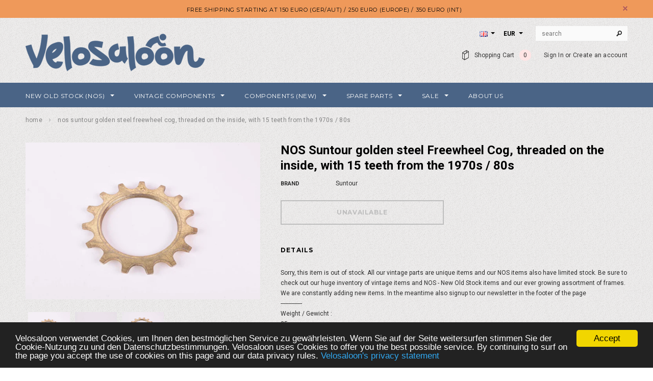

--- FILE ---
content_type: text/html; charset=utf-8
request_url: https://www.velosaloon.com/products/nos-suntour-golden-steel-freewheel-cog-threaded-on-the-inside-with-15-teeth-from-the-1970s-80s
body_size: 35353
content:
<!doctype html>
<!--[if lt IE 7]><html class="no-js lt-ie9 lt-ie8 lt-ie7" lang="en"> <![endif]-->
<!--[if IE 7]><html class="no-js lt-ie9 lt-ie8" lang="en"> <![endif]-->
<!--[if IE 8]><html class="no-js lt-ie9" lang="en"> <![endif]-->
<!--[if IE 9 ]><html class="ie9 no-js"> <![endif]-->
<!--[if (gt IE 9)|!(IE)]><!--> <html class="no-js"> <!--<![endif]-->
<head>

  <!-- Basic page needs ================================================== -->
  <meta charset="utf-8">

  <!-- Title and description ================================================== -->
  <title>
  NOS Suntour golden steel Freewheel Cog, threaded on the inside, with 1 &ndash; Velosaloon.com
  </title>

  
  <meta name="description" content="Weight / Gewicht :25 gRange / Abstufung :15Inner Diameter / Innendurchmesser :43.4 mm (threaded/mit Gewinde)Condition / Zustand :New old stock (may show signs from storage), see pictures / Neue alte Lagerware (kann Lagerspuren aufweisen), siehe BilderPlease note / Bemerkung :Probably Suntour Pro Compe cog, definitely f">
  

  <!-- Product meta ================================================== -->
  


  <meta property="og:type" content="product">
  <meta property="og:title" content="NOS Suntour golden steel Freewheel Cog, threaded on the inside, with 15 teeth from the 1970s / 80s">
  
  <meta property="og:image" content="http://www.velosaloon.com/cdn/shop/products/DSC_0201_0cbed0e6-1c53-4d44-8929-d389f0011f55_grande.jpg?v=1580916497">
  <meta property="og:image:secure_url" content="https://www.velosaloon.com/cdn/shop/products/DSC_0201_0cbed0e6-1c53-4d44-8929-d389f0011f55_grande.jpg?v=1580916497">
  
  <meta property="og:image" content="http://www.velosaloon.com/cdn/shop/products/DSC_0202_114f91b4-dbd4-431d-ba20-3bfebdf04cdc_grande.jpg?v=1580916497">
  <meta property="og:image:secure_url" content="https://www.velosaloon.com/cdn/shop/products/DSC_0202_114f91b4-dbd4-431d-ba20-3bfebdf04cdc_grande.jpg?v=1580916497">
  
  <meta property="og:image" content="http://www.velosaloon.com/cdn/shop/products/DSC_0203_ae8a6726-a90b-4608-ab20-0e541a1426bd_grande.jpg?v=1580916497">
  <meta property="og:image:secure_url" content="https://www.velosaloon.com/cdn/shop/products/DSC_0203_ae8a6726-a90b-4608-ab20-0e541a1426bd_grande.jpg?v=1580916497">
  
  <meta property="og:price:amount" content="14.90">
  <meta property="og:price:currency" content="EUR">


  <meta property="og:description" content="Weight / Gewicht :25 gRange / Abstufung :15Inner Diameter / Innendurchmesser :43.4 mm (threaded/mit Gewinde)Condition / Zustand :New old stock (may show signs from storage), see pictures / Neue alte Lagerware (kann Lagerspuren aufweisen), siehe BilderPlease note / Bemerkung :Probably Suntour Pro Compe cog, definitely f">


  <meta property="og:url" content="https://www.velosaloon.com/products/nos-suntour-golden-steel-freewheel-cog-threaded-on-the-inside-with-15-teeth-from-the-1970s-80s">
  <meta property="og:site_name" content="Velosaloon.com">
  <!-- /snippets/twitter-card.liquid -->





  <meta name="twitter:card" content="product">
  <meta name="twitter:title" content="NOS Suntour golden steel Freewheel Cog, threaded on the inside, with 15 teeth from the 1970s / 80s">
  <meta name="twitter:description" content="Weight / Gewicht :25 gRange / Abstufung :15Inner Diameter / Innendurchmesser :43.4 mm (threaded/mit Gewinde)Condition / Zustand :New old stock (may show signs from storage), see pictures / Neue alte Lagerware (kann Lagerspuren aufweisen), siehe BilderPlease note / Bemerkung :Probably Suntour Pro Compe cog, definitely fits on Suntour Winner (threaded version) and New Winner freewheel bodys /Vermutlich Suntour Pro Compe Ritzel, passen definitiv auf Suntour Winner (Gewinde-Version) und New Winner Freilaufkörper">
  <meta name="twitter:image" content="https://www.velosaloon.com/cdn/shop/products/DSC_0201_0cbed0e6-1c53-4d44-8929-d389f0011f55_medium.jpg?v=1580916497">
  <meta name="twitter:image:width" content="240">
  <meta name="twitter:image:height" content="240">
  <meta name="twitter:label1" content="Price">
  <meta name="twitter:data1" content="€14.90 EUR">
  
  <meta name="twitter:label2" content="Brand">
  <meta name="twitter:data2" content="Suntour">
  



  <!-- Helpers ================================================== -->
  <link rel="canonical" href="https://www.velosaloon.com/products/nos-suntour-golden-steel-freewheel-cog-threaded-on-the-inside-with-15-teeth-from-the-1970s-80s">
  <meta name="viewport" content="width=device-width,initial-scale=1">
  

  
   <!-- fonts -->
  
<script type="text/javascript">
  WebFontConfig = {
    google: { families: [ 
      
          'Montserrat:100,200,300,400,500,600,700,800,900'
	  
      
      
      	
      		,
      	      
        'Roboto:100,200,300,400,500,600,700,800,900'
	  
      
      
      	
      		,
      	      
        'Roboto Condensed:100,200,300,400,500,600,700,800,900'
	  
      
      
    ] }
  };
  (function() {
    var wf = document.createElement('script');
    wf.src = ('https:' == document.location.protocol ? 'https' : 'http') +
      '://ajax.googleapis.com/ajax/libs/webfont/1/webfont.js';
    wf.type = 'text/javascript';
    wf.async = 'true';
    var s = document.getElementsByTagName('script')[0];
    s.parentNode.insertBefore(wf, s);
  })(); 
</script>

  
   <!-- Styles -->
   <link href="//www.velosaloon.com/cdn/shop/t/12/assets/bootstrap.min.css?v=147343079099402561811608938359" rel="stylesheet" type="text/css" media="all" />

<!-- Theme base and media queries -->
<link href="//www.velosaloon.com/cdn/shop/t/12/assets/owl.carousel.css?v=18757961631585528321608938401" rel="stylesheet" type="text/css" media="all" />
<link href="//www.velosaloon.com/cdn/shop/t/12/assets/owl.theme.css?v=78733719208526571531608938402" rel="stylesheet" type="text/css" media="all" />
<link href="//www.velosaloon.com/cdn/shop/t/12/assets/jcarousel.css?v=164672972084721168031608938390" rel="stylesheet" type="text/css" media="all" />
<link href="//www.velosaloon.com/cdn/shop/t/12/assets/selectize.bootstrap3.css?v=44968911457519566751608938404" rel="stylesheet" type="text/css" media="all" />
<link href="//www.velosaloon.com/cdn/shop/t/12/assets/jquery.fancybox.css?v=102508241192402907401608938393" rel="stylesheet" type="text/css" media="all" />
<link href="//www.velosaloon.com/cdn/shop/t/12/assets/component.css?v=4758397039305061401608938375" rel="stylesheet" type="text/css" media="all" />
<link href="//www.velosaloon.com/cdn/shop/t/12/assets/theme-styles.css?v=11404601779989836051711339999" rel="stylesheet" type="text/css" media="all" />
<link href="//www.velosaloon.com/cdn/shop/t/12/assets/theme-styles-setting.css?v=47559513606490269771608938433" rel="stylesheet" type="text/css" media="all" />
<link href="//www.velosaloon.com/cdn/shop/t/12/assets/theme-styles-responsive.css?v=149237532231341850521711339999" rel="stylesheet" type="text/css" media="all" />
<link href="//www.velosaloon.com/cdn/shop/t/12/assets/animate.css?v=161639710827060972961608938354" rel="stylesheet" type="text/css" media="all" />


<link href="//www.velosaloon.com/cdn/shop/t/12/assets/retina-responsive.css?v=158076892653426157391608938433" rel="stylesheet" type="text/css" media="all" />

  
   <!-- Scripts -->
  <script src="//ajax.googleapis.com/ajax/libs/jquery/1.8.1/jquery.min.js"></script>
<script src="//www.velosaloon.com/cdn/shop/t/12/assets/jquery-cookie.min.js?v=72365755745404048181608938390" type="text/javascript"></script>
<script src="//www.velosaloon.com/cdn/shop/t/12/assets/selectize.min.js?v=74685606144567451161608938404" type="text/javascript"></script>
<script src="//www.velosaloon.com/cdn/shop/t/12/assets/jquery.flexslider-min.js?v=61727824838382291461608938394" type="text/javascript"></script>

<script>
  window.ajax_cart = true;
  window.money_format = "€{{amount}} EUR";
  window.shop_currency = "EUR";
  window.show_multiple_currencies = true;
  window.loading_url = "//www.velosaloon.com/cdn/shop/t/12/assets/loading.gif?v=50555365242452679651608938399"; 
  window.use_color_swatch = false;
  window.product_image_resize = false;
  window.enable_sidebar_multiple_choice = false;
  window.dropdowncart_type = "hover";
  window.file_url = "//www.velosaloon.com/cdn/shop/files/?v=10786";
  window.asset_url = "";
  window.images_size = {
    is_crop: false,
    ratio_width : 1,
    ratio_height : 1.35,
  };
  window.inventory_text = {
    in_stock: "In stock",
    many_in_stock: "Many in stock",
    out_of_stock: "Out of stock",
    add_to_cart: "Add to Cart",
    sold_out: "Sold Out",
    unavailable: "Unavailable"
  };
          
  window.multi_lang = true;
</script>


    <script src="//www.velosaloon.com/cdn/shop/t/12/assets/lang2.js?v=53176247317953319911769520883" type="text/javascript"></script>
<script>
  var translator = {
    current_lang : jQuery.cookie("language"),
    init: function() {
        translator.updateStyling();
  		translator.updateInventoryText();  		
    },
    updateStyling: function() {
        var style;
        if (translator.isLang2()) {
          style = "<style>*[data-translate] {visibility:hidden} .lang1 {display:none}</style>";          
        } else {
          style = "<style>*[data-translate] {visibility:visible} .lang2 {display:none}</style>";
        }
        jQuery('head').append(style);
    },
    updateLangSwitcher: function() {
      if (translator.isLang2()) {
        jQuery("#lang-switcher option[value=2]").attr("selected", "selected");
      }
    },
    getTextToTranslate: function(selector) {
      var result = window.lang2;
      //check if there is parameter
      var params;
      if (selector.indexOf("|") > 0) {
        var devideList = selector.split("|");
        selector = devideList[0];
        params = devideList[1].split(",");
      }

      var selectorArr = selector.split('.');
      if (selectorArr) {
        for (var i = 0; i < selectorArr.length; i++) {
            result = result[selectorArr[i]];
        }
      } else {
        result = result[selector];
      }

      //check if result is object, case one and other
      if (result && result.one && result.other) {
        var countEqual1 = true;
        for (var i = 0; i < params.length; i++) {
          if (params[i].indexOf("count") >= 0) {
            variables = params[i].split(":");
            if (variables.length>1) {
              var count = variables[1];
              if (count > 1) {
                countEqual1 = false;
              }
            }
          }
        }

        if (countEqual1) {
          result = result.one;
        } else {
          result = result.other;
        }
      }

      //replace params
      
      if (params && params.length>0) {
        result = result.replace(/{{\s*/g, "{{");
        result = result.replace(/\s*}}/g, "}}");
        for (var i = 0; i < params.length; i++) {
          variables = params[i].split(":");
          if (variables.length>1) {
            result = result.replace("{{"+variables[0]+"}}", variables[1]);
          }          
        }
      }
      

      return result;
    },
    isLang2: function() {
      return translator.current_lang && translator.current_lang == 2;
    },
    updateInventoryText: function() {
      if (translator.isLang2()) {
          window.inventory_text = {
            in_stock: window.lang2.products.product.in_stock,
            many_in_stock: window.lang2.products.product.many_in_stock,
            out_of_stock: window.lang2.products.product.out_of_stock,
            add_to_cart: window.lang2.products.product.add_to_cart,
    		sold_out: window.lang2.products.product.sold_out,
            unavailable: window.lang2.products.product.unavailable
          };
      }
    },
    doTranslate: function(blockSelector) {
      if (translator.isLang2()) {
        jQuery(blockSelector + " [data-translate]").each(function(e) {          
          var item = jQuery(this);
          var selector = item.attr("data-translate");
          var text = translator.getTextToTranslate(selector);
          //translate only title
          if (item.attr("translate-item")) {
            var attribute = item.attr("translate-item");
            if (attribute == 'blog-date-author') {
              item.html(text);
            } else if (attribute!="") {            
              item.attr(attribute,text);
            }
          } else if (item.is("input")) {
            item.val(text);
          } else {
            item.text(text);
          }
          item.css("visibility","visible");
        });
      }
    }   
  };
  translator.init();
          
  jQuery(document).ready(function() {    
    jQuery("#lang-switcher").change(function() {
      var value = jQuery(this).val();
      jQuery.cookie('language', value, {expires:10, path:'/'});
      location.reload();
    });
  translator.doTranslate("body");
  });
</script>


  <!-- Header hook for plugins ================================================== -->
  <script>window.performance && window.performance.mark && window.performance.mark('shopify.content_for_header.start');</script><meta id="shopify-digital-wallet" name="shopify-digital-wallet" content="/10411160/digital_wallets/dialog">
<meta name="shopify-checkout-api-token" content="0e9b290d9839686c6a51fedb1557dbe4">
<meta id="in-context-paypal-metadata" data-shop-id="10411160" data-venmo-supported="false" data-environment="production" data-locale="en_US" data-paypal-v4="true" data-currency="EUR">
<link rel="alternate" type="application/json+oembed" href="https://www.velosaloon.com/products/nos-suntour-golden-steel-freewheel-cog-threaded-on-the-inside-with-15-teeth-from-the-1970s-80s.oembed">
<script async="async" src="/checkouts/internal/preloads.js?locale=en-AT"></script>
<script id="shopify-features" type="application/json">{"accessToken":"0e9b290d9839686c6a51fedb1557dbe4","betas":["rich-media-storefront-analytics"],"domain":"www.velosaloon.com","predictiveSearch":true,"shopId":10411160,"locale":"en"}</script>
<script>var Shopify = Shopify || {};
Shopify.shop = "xvelosaloonx.myshopify.com";
Shopify.locale = "en";
Shopify.currency = {"active":"EUR","rate":"1.0"};
Shopify.country = "AT";
Shopify.theme = {"name":"Theme export  melden-dev-com latest optimized s...","id":117046345920,"schema_name":null,"schema_version":null,"theme_store_id":null,"role":"main"};
Shopify.theme.handle = "null";
Shopify.theme.style = {"id":null,"handle":null};
Shopify.cdnHost = "www.velosaloon.com/cdn";
Shopify.routes = Shopify.routes || {};
Shopify.routes.root = "/";</script>
<script type="module">!function(o){(o.Shopify=o.Shopify||{}).modules=!0}(window);</script>
<script>!function(o){function n(){var o=[];function n(){o.push(Array.prototype.slice.apply(arguments))}return n.q=o,n}var t=o.Shopify=o.Shopify||{};t.loadFeatures=n(),t.autoloadFeatures=n()}(window);</script>
<script id="shop-js-analytics" type="application/json">{"pageType":"product"}</script>
<script defer="defer" async type="module" src="//www.velosaloon.com/cdn/shopifycloud/shop-js/modules/v2/client.init-shop-cart-sync_WVOgQShq.en.esm.js"></script>
<script defer="defer" async type="module" src="//www.velosaloon.com/cdn/shopifycloud/shop-js/modules/v2/chunk.common_C_13GLB1.esm.js"></script>
<script defer="defer" async type="module" src="//www.velosaloon.com/cdn/shopifycloud/shop-js/modules/v2/chunk.modal_CLfMGd0m.esm.js"></script>
<script type="module">
  await import("//www.velosaloon.com/cdn/shopifycloud/shop-js/modules/v2/client.init-shop-cart-sync_WVOgQShq.en.esm.js");
await import("//www.velosaloon.com/cdn/shopifycloud/shop-js/modules/v2/chunk.common_C_13GLB1.esm.js");
await import("//www.velosaloon.com/cdn/shopifycloud/shop-js/modules/v2/chunk.modal_CLfMGd0m.esm.js");

  window.Shopify.SignInWithShop?.initShopCartSync?.({"fedCMEnabled":true,"windoidEnabled":true});

</script>
<script>(function() {
  var isLoaded = false;
  function asyncLoad() {
    if (isLoaded) return;
    isLoaded = true;
    var urls = ["https:\/\/www.improvedcontactform.com\/icf.js?shop=xvelosaloonx.myshopify.com","https:\/\/chimpstatic.com\/mcjs-connected\/js\/users\/edc8df80882a66f3866abf464\/7fabe7ababf9cff734994737e.js?shop=xvelosaloonx.myshopify.com","https:\/\/chimpstatic.com\/mcjs-connected\/js\/users\/cacb442cf8fc5bc7c8b6aed25\/24d022ec4ef67d723500e23f0.js?shop=xvelosaloonx.myshopify.com","\/\/searchserverapi.com\/widgets\/shopify\/init.js?a=3u5v5s3K0b\u0026shop=xvelosaloonx.myshopify.com"];
    for (var i = 0; i < urls.length; i++) {
      var s = document.createElement('script');
      s.type = 'text/javascript';
      s.async = true;
      s.src = urls[i];
      var x = document.getElementsByTagName('script')[0];
      x.parentNode.insertBefore(s, x);
    }
  };
  if(window.attachEvent) {
    window.attachEvent('onload', asyncLoad);
  } else {
    window.addEventListener('load', asyncLoad, false);
  }
})();</script>
<script id="__st">var __st={"a":10411160,"offset":3600,"reqid":"8c536c55-fd0d-4c77-9ab1-5312866e9472-1769690703","pageurl":"www.velosaloon.com\/products\/nos-suntour-golden-steel-freewheel-cog-threaded-on-the-inside-with-15-teeth-from-the-1970s-80s","u":"1fb9e01a0025","p":"product","rtyp":"product","rid":4451730653236};</script>
<script>window.ShopifyPaypalV4VisibilityTracking = true;</script>
<script id="captcha-bootstrap">!function(){'use strict';const t='contact',e='account',n='new_comment',o=[[t,t],['blogs',n],['comments',n],[t,'customer']],c=[[e,'customer_login'],[e,'guest_login'],[e,'recover_customer_password'],[e,'create_customer']],r=t=>t.map((([t,e])=>`form[action*='/${t}']:not([data-nocaptcha='true']) input[name='form_type'][value='${e}']`)).join(','),a=t=>()=>t?[...document.querySelectorAll(t)].map((t=>t.form)):[];function s(){const t=[...o],e=r(t);return a(e)}const i='password',u='form_key',d=['recaptcha-v3-token','g-recaptcha-response','h-captcha-response',i],f=()=>{try{return window.sessionStorage}catch{return}},m='__shopify_v',_=t=>t.elements[u];function p(t,e,n=!1){try{const o=window.sessionStorage,c=JSON.parse(o.getItem(e)),{data:r}=function(t){const{data:e,action:n}=t;return t[m]||n?{data:e,action:n}:{data:t,action:n}}(c);for(const[e,n]of Object.entries(r))t.elements[e]&&(t.elements[e].value=n);n&&o.removeItem(e)}catch(o){console.error('form repopulation failed',{error:o})}}const l='form_type',E='cptcha';function T(t){t.dataset[E]=!0}const w=window,h=w.document,L='Shopify',v='ce_forms',y='captcha';let A=!1;((t,e)=>{const n=(g='f06e6c50-85a8-45c8-87d0-21a2b65856fe',I='https://cdn.shopify.com/shopifycloud/storefront-forms-hcaptcha/ce_storefront_forms_captcha_hcaptcha.v1.5.2.iife.js',D={infoText:'Protected by hCaptcha',privacyText:'Privacy',termsText:'Terms'},(t,e,n)=>{const o=w[L][v],c=o.bindForm;if(c)return c(t,g,e,D).then(n);var r;o.q.push([[t,g,e,D],n]),r=I,A||(h.body.append(Object.assign(h.createElement('script'),{id:'captcha-provider',async:!0,src:r})),A=!0)});var g,I,D;w[L]=w[L]||{},w[L][v]=w[L][v]||{},w[L][v].q=[],w[L][y]=w[L][y]||{},w[L][y].protect=function(t,e){n(t,void 0,e),T(t)},Object.freeze(w[L][y]),function(t,e,n,w,h,L){const[v,y,A,g]=function(t,e,n){const i=e?o:[],u=t?c:[],d=[...i,...u],f=r(d),m=r(i),_=r(d.filter((([t,e])=>n.includes(e))));return[a(f),a(m),a(_),s()]}(w,h,L),I=t=>{const e=t.target;return e instanceof HTMLFormElement?e:e&&e.form},D=t=>v().includes(t);t.addEventListener('submit',(t=>{const e=I(t);if(!e)return;const n=D(e)&&!e.dataset.hcaptchaBound&&!e.dataset.recaptchaBound,o=_(e),c=g().includes(e)&&(!o||!o.value);(n||c)&&t.preventDefault(),c&&!n&&(function(t){try{if(!f())return;!function(t){const e=f();if(!e)return;const n=_(t);if(!n)return;const o=n.value;o&&e.removeItem(o)}(t);const e=Array.from(Array(32),(()=>Math.random().toString(36)[2])).join('');!function(t,e){_(t)||t.append(Object.assign(document.createElement('input'),{type:'hidden',name:u})),t.elements[u].value=e}(t,e),function(t,e){const n=f();if(!n)return;const o=[...t.querySelectorAll(`input[type='${i}']`)].map((({name:t})=>t)),c=[...d,...o],r={};for(const[a,s]of new FormData(t).entries())c.includes(a)||(r[a]=s);n.setItem(e,JSON.stringify({[m]:1,action:t.action,data:r}))}(t,e)}catch(e){console.error('failed to persist form',e)}}(e),e.submit())}));const S=(t,e)=>{t&&!t.dataset[E]&&(n(t,e.some((e=>e===t))),T(t))};for(const o of['focusin','change'])t.addEventListener(o,(t=>{const e=I(t);D(e)&&S(e,y())}));const B=e.get('form_key'),M=e.get(l),P=B&&M;t.addEventListener('DOMContentLoaded',(()=>{const t=y();if(P)for(const e of t)e.elements[l].value===M&&p(e,B);[...new Set([...A(),...v().filter((t=>'true'===t.dataset.shopifyCaptcha))])].forEach((e=>S(e,t)))}))}(h,new URLSearchParams(w.location.search),n,t,e,['guest_login'])})(!0,!0)}();</script>
<script integrity="sha256-4kQ18oKyAcykRKYeNunJcIwy7WH5gtpwJnB7kiuLZ1E=" data-source-attribution="shopify.loadfeatures" defer="defer" src="//www.velosaloon.com/cdn/shopifycloud/storefront/assets/storefront/load_feature-a0a9edcb.js" crossorigin="anonymous"></script>
<script data-source-attribution="shopify.dynamic_checkout.dynamic.init">var Shopify=Shopify||{};Shopify.PaymentButton=Shopify.PaymentButton||{isStorefrontPortableWallets:!0,init:function(){window.Shopify.PaymentButton.init=function(){};var t=document.createElement("script");t.src="https://www.velosaloon.com/cdn/shopifycloud/portable-wallets/latest/portable-wallets.en.js",t.type="module",document.head.appendChild(t)}};
</script>
<script data-source-attribution="shopify.dynamic_checkout.buyer_consent">
  function portableWalletsHideBuyerConsent(e){var t=document.getElementById("shopify-buyer-consent"),n=document.getElementById("shopify-subscription-policy-button");t&&n&&(t.classList.add("hidden"),t.setAttribute("aria-hidden","true"),n.removeEventListener("click",e))}function portableWalletsShowBuyerConsent(e){var t=document.getElementById("shopify-buyer-consent"),n=document.getElementById("shopify-subscription-policy-button");t&&n&&(t.classList.remove("hidden"),t.removeAttribute("aria-hidden"),n.addEventListener("click",e))}window.Shopify?.PaymentButton&&(window.Shopify.PaymentButton.hideBuyerConsent=portableWalletsHideBuyerConsent,window.Shopify.PaymentButton.showBuyerConsent=portableWalletsShowBuyerConsent);
</script>
<script data-source-attribution="shopify.dynamic_checkout.cart.bootstrap">document.addEventListener("DOMContentLoaded",(function(){function t(){return document.querySelector("shopify-accelerated-checkout-cart, shopify-accelerated-checkout")}if(t())Shopify.PaymentButton.init();else{new MutationObserver((function(e,n){t()&&(Shopify.PaymentButton.init(),n.disconnect())})).observe(document.body,{childList:!0,subtree:!0})}}));
</script>
<script id='scb4127' type='text/javascript' async='' src='https://www.velosaloon.com/cdn/shopifycloud/privacy-banner/storefront-banner.js'></script><link id="shopify-accelerated-checkout-styles" rel="stylesheet" media="screen" href="https://www.velosaloon.com/cdn/shopifycloud/portable-wallets/latest/accelerated-checkout-backwards-compat.css" crossorigin="anonymous">
<style id="shopify-accelerated-checkout-cart">
        #shopify-buyer-consent {
  margin-top: 1em;
  display: inline-block;
  width: 100%;
}

#shopify-buyer-consent.hidden {
  display: none;
}

#shopify-subscription-policy-button {
  background: none;
  border: none;
  padding: 0;
  text-decoration: underline;
  font-size: inherit;
  cursor: pointer;
}

#shopify-subscription-policy-button::before {
  box-shadow: none;
}

      </style>

<script>window.performance && window.performance.mark && window.performance.mark('shopify.content_for_header.end');</script>

  <!--[if lt IE 9]>
  <script src="//html5shiv.googlecode.com/svn/trunk/html5.js" type="text/javascript"></script>
  <![endif]-->

  
  

  
<!-- "snippets/hulkcode_common.liquid" was not rendered, the associated app was uninstalled --><script src='https://volumediscount.hulkapps.com/hulkcode.js' defer='defer'></script><!-- BEGIN app block: shopify://apps/fraud-guard/blocks/app-embed/7c8c141d-bb2e-471b-a493-6f5179540616 -->

<div id="fraud-guard-app-ASWh5NlNlVUlZM1JPd__7534087458814163749" class="fraud-guard-app-embed">
  
  
  
</div>

<script>
  // Don't interfere with the theme editor
  if (window.Shopify && Shopify.designMode) window.__FG_SKIP__ = true;
</script>

<script>
(function () {
  // Don't apply in editor
  if (window.Shopify && Shopify.designMode) return;

  // If we've already marked this visitor as blocked, hide immediately and bounce.
  if (document.cookie.includes("fraud_guard_blocked=1")) {
    document.documentElement.style.visibility = 'hidden';
    location.replace('/apps/fraud-guard/api/blocked?from=' + encodeURIComponent(location.href));
  }
})();
</script>

<script src="https://cdn.shopify.com/extensions/019bfb4b-d794-7131-956d-638169e4410a/fraud-guard-21/assets/client.base.min.js" defer></script>
<script src="https://cdn.shopify.com/extensions/019bfb4b-d794-7131-956d-638169e4410a/fraud-guard-21/assets/app-embed.js" defer></script>


<!-- END app block --><link href="https://monorail-edge.shopifysvc.com" rel="dns-prefetch">
<script>(function(){if ("sendBeacon" in navigator && "performance" in window) {try {var session_token_from_headers = performance.getEntriesByType('navigation')[0].serverTiming.find(x => x.name == '_s').description;} catch {var session_token_from_headers = undefined;}var session_cookie_matches = document.cookie.match(/_shopify_s=([^;]*)/);var session_token_from_cookie = session_cookie_matches && session_cookie_matches.length === 2 ? session_cookie_matches[1] : "";var session_token = session_token_from_headers || session_token_from_cookie || "";function handle_abandonment_event(e) {var entries = performance.getEntries().filter(function(entry) {return /monorail-edge.shopifysvc.com/.test(entry.name);});if (!window.abandonment_tracked && entries.length === 0) {window.abandonment_tracked = true;var currentMs = Date.now();var navigation_start = performance.timing.navigationStart;var payload = {shop_id: 10411160,url: window.location.href,navigation_start,duration: currentMs - navigation_start,session_token,page_type: "product"};window.navigator.sendBeacon("https://monorail-edge.shopifysvc.com/v1/produce", JSON.stringify({schema_id: "online_store_buyer_site_abandonment/1.1",payload: payload,metadata: {event_created_at_ms: currentMs,event_sent_at_ms: currentMs}}));}}window.addEventListener('pagehide', handle_abandonment_event);}}());</script>
<script id="web-pixels-manager-setup">(function e(e,d,r,n,o){if(void 0===o&&(o={}),!Boolean(null===(a=null===(i=window.Shopify)||void 0===i?void 0:i.analytics)||void 0===a?void 0:a.replayQueue)){var i,a;window.Shopify=window.Shopify||{};var t=window.Shopify;t.analytics=t.analytics||{};var s=t.analytics;s.replayQueue=[],s.publish=function(e,d,r){return s.replayQueue.push([e,d,r]),!0};try{self.performance.mark("wpm:start")}catch(e){}var l=function(){var e={modern:/Edge?\/(1{2}[4-9]|1[2-9]\d|[2-9]\d{2}|\d{4,})\.\d+(\.\d+|)|Firefox\/(1{2}[4-9]|1[2-9]\d|[2-9]\d{2}|\d{4,})\.\d+(\.\d+|)|Chrom(ium|e)\/(9{2}|\d{3,})\.\d+(\.\d+|)|(Maci|X1{2}).+ Version\/(15\.\d+|(1[6-9]|[2-9]\d|\d{3,})\.\d+)([,.]\d+|)( \(\w+\)|)( Mobile\/\w+|) Safari\/|Chrome.+OPR\/(9{2}|\d{3,})\.\d+\.\d+|(CPU[ +]OS|iPhone[ +]OS|CPU[ +]iPhone|CPU IPhone OS|CPU iPad OS)[ +]+(15[._]\d+|(1[6-9]|[2-9]\d|\d{3,})[._]\d+)([._]\d+|)|Android:?[ /-](13[3-9]|1[4-9]\d|[2-9]\d{2}|\d{4,})(\.\d+|)(\.\d+|)|Android.+Firefox\/(13[5-9]|1[4-9]\d|[2-9]\d{2}|\d{4,})\.\d+(\.\d+|)|Android.+Chrom(ium|e)\/(13[3-9]|1[4-9]\d|[2-9]\d{2}|\d{4,})\.\d+(\.\d+|)|SamsungBrowser\/([2-9]\d|\d{3,})\.\d+/,legacy:/Edge?\/(1[6-9]|[2-9]\d|\d{3,})\.\d+(\.\d+|)|Firefox\/(5[4-9]|[6-9]\d|\d{3,})\.\d+(\.\d+|)|Chrom(ium|e)\/(5[1-9]|[6-9]\d|\d{3,})\.\d+(\.\d+|)([\d.]+$|.*Safari\/(?![\d.]+ Edge\/[\d.]+$))|(Maci|X1{2}).+ Version\/(10\.\d+|(1[1-9]|[2-9]\d|\d{3,})\.\d+)([,.]\d+|)( \(\w+\)|)( Mobile\/\w+|) Safari\/|Chrome.+OPR\/(3[89]|[4-9]\d|\d{3,})\.\d+\.\d+|(CPU[ +]OS|iPhone[ +]OS|CPU[ +]iPhone|CPU IPhone OS|CPU iPad OS)[ +]+(10[._]\d+|(1[1-9]|[2-9]\d|\d{3,})[._]\d+)([._]\d+|)|Android:?[ /-](13[3-9]|1[4-9]\d|[2-9]\d{2}|\d{4,})(\.\d+|)(\.\d+|)|Mobile Safari.+OPR\/([89]\d|\d{3,})\.\d+\.\d+|Android.+Firefox\/(13[5-9]|1[4-9]\d|[2-9]\d{2}|\d{4,})\.\d+(\.\d+|)|Android.+Chrom(ium|e)\/(13[3-9]|1[4-9]\d|[2-9]\d{2}|\d{4,})\.\d+(\.\d+|)|Android.+(UC? ?Browser|UCWEB|U3)[ /]?(15\.([5-9]|\d{2,})|(1[6-9]|[2-9]\d|\d{3,})\.\d+)\.\d+|SamsungBrowser\/(5\.\d+|([6-9]|\d{2,})\.\d+)|Android.+MQ{2}Browser\/(14(\.(9|\d{2,})|)|(1[5-9]|[2-9]\d|\d{3,})(\.\d+|))(\.\d+|)|K[Aa][Ii]OS\/(3\.\d+|([4-9]|\d{2,})\.\d+)(\.\d+|)/},d=e.modern,r=e.legacy,n=navigator.userAgent;return n.match(d)?"modern":n.match(r)?"legacy":"unknown"}(),u="modern"===l?"modern":"legacy",c=(null!=n?n:{modern:"",legacy:""})[u],f=function(e){return[e.baseUrl,"/wpm","/b",e.hashVersion,"modern"===e.buildTarget?"m":"l",".js"].join("")}({baseUrl:d,hashVersion:r,buildTarget:u}),m=function(e){var d=e.version,r=e.bundleTarget,n=e.surface,o=e.pageUrl,i=e.monorailEndpoint;return{emit:function(e){var a=e.status,t=e.errorMsg,s=(new Date).getTime(),l=JSON.stringify({metadata:{event_sent_at_ms:s},events:[{schema_id:"web_pixels_manager_load/3.1",payload:{version:d,bundle_target:r,page_url:o,status:a,surface:n,error_msg:t},metadata:{event_created_at_ms:s}}]});if(!i)return console&&console.warn&&console.warn("[Web Pixels Manager] No Monorail endpoint provided, skipping logging."),!1;try{return self.navigator.sendBeacon.bind(self.navigator)(i,l)}catch(e){}var u=new XMLHttpRequest;try{return u.open("POST",i,!0),u.setRequestHeader("Content-Type","text/plain"),u.send(l),!0}catch(e){return console&&console.warn&&console.warn("[Web Pixels Manager] Got an unhandled error while logging to Monorail."),!1}}}}({version:r,bundleTarget:l,surface:e.surface,pageUrl:self.location.href,monorailEndpoint:e.monorailEndpoint});try{o.browserTarget=l,function(e){var d=e.src,r=e.async,n=void 0===r||r,o=e.onload,i=e.onerror,a=e.sri,t=e.scriptDataAttributes,s=void 0===t?{}:t,l=document.createElement("script"),u=document.querySelector("head"),c=document.querySelector("body");if(l.async=n,l.src=d,a&&(l.integrity=a,l.crossOrigin="anonymous"),s)for(var f in s)if(Object.prototype.hasOwnProperty.call(s,f))try{l.dataset[f]=s[f]}catch(e){}if(o&&l.addEventListener("load",o),i&&l.addEventListener("error",i),u)u.appendChild(l);else{if(!c)throw new Error("Did not find a head or body element to append the script");c.appendChild(l)}}({src:f,async:!0,onload:function(){if(!function(){var e,d;return Boolean(null===(d=null===(e=window.Shopify)||void 0===e?void 0:e.analytics)||void 0===d?void 0:d.initialized)}()){var d=window.webPixelsManager.init(e)||void 0;if(d){var r=window.Shopify.analytics;r.replayQueue.forEach((function(e){var r=e[0],n=e[1],o=e[2];d.publishCustomEvent(r,n,o)})),r.replayQueue=[],r.publish=d.publishCustomEvent,r.visitor=d.visitor,r.initialized=!0}}},onerror:function(){return m.emit({status:"failed",errorMsg:"".concat(f," has failed to load")})},sri:function(e){var d=/^sha384-[A-Za-z0-9+/=]+$/;return"string"==typeof e&&d.test(e)}(c)?c:"",scriptDataAttributes:o}),m.emit({status:"loading"})}catch(e){m.emit({status:"failed",errorMsg:(null==e?void 0:e.message)||"Unknown error"})}}})({shopId: 10411160,storefrontBaseUrl: "https://www.velosaloon.com",extensionsBaseUrl: "https://extensions.shopifycdn.com/cdn/shopifycloud/web-pixels-manager",monorailEndpoint: "https://monorail-edge.shopifysvc.com/unstable/produce_batch",surface: "storefront-renderer",enabledBetaFlags: ["2dca8a86"],webPixelsConfigList: [{"id":"1097433431","configuration":"{\"config\":\"{\\\"pixel_id\\\":\\\"G-0QJQV4XZVY\\\",\\\"gtag_events\\\":[{\\\"type\\\":\\\"purchase\\\",\\\"action_label\\\":\\\"G-0QJQV4XZVY\\\"},{\\\"type\\\":\\\"page_view\\\",\\\"action_label\\\":\\\"G-0QJQV4XZVY\\\"},{\\\"type\\\":\\\"view_item\\\",\\\"action_label\\\":\\\"G-0QJQV4XZVY\\\"},{\\\"type\\\":\\\"search\\\",\\\"action_label\\\":\\\"G-0QJQV4XZVY\\\"},{\\\"type\\\":\\\"add_to_cart\\\",\\\"action_label\\\":\\\"G-0QJQV4XZVY\\\"},{\\\"type\\\":\\\"begin_checkout\\\",\\\"action_label\\\":\\\"G-0QJQV4XZVY\\\"},{\\\"type\\\":\\\"add_payment_info\\\",\\\"action_label\\\":\\\"G-0QJQV4XZVY\\\"}],\\\"enable_monitoring_mode\\\":false}\"}","eventPayloadVersion":"v1","runtimeContext":"OPEN","scriptVersion":"b2a88bafab3e21179ed38636efcd8a93","type":"APP","apiClientId":1780363,"privacyPurposes":[],"dataSharingAdjustments":{"protectedCustomerApprovalScopes":["read_customer_address","read_customer_email","read_customer_name","read_customer_personal_data","read_customer_phone"]}},{"id":"shopify-app-pixel","configuration":"{}","eventPayloadVersion":"v1","runtimeContext":"STRICT","scriptVersion":"0450","apiClientId":"shopify-pixel","type":"APP","privacyPurposes":["ANALYTICS","MARKETING"]},{"id":"shopify-custom-pixel","eventPayloadVersion":"v1","runtimeContext":"LAX","scriptVersion":"0450","apiClientId":"shopify-pixel","type":"CUSTOM","privacyPurposes":["ANALYTICS","MARKETING"]}],isMerchantRequest: false,initData: {"shop":{"name":"Velosaloon.com","paymentSettings":{"currencyCode":"EUR"},"myshopifyDomain":"xvelosaloonx.myshopify.com","countryCode":"AT","storefrontUrl":"https:\/\/www.velosaloon.com"},"customer":null,"cart":null,"checkout":null,"productVariants":[{"price":{"amount":14.9,"currencyCode":"EUR"},"product":{"title":"NOS Suntour golden steel Freewheel Cog, threaded on the inside, with 15 teeth from the 1970s \/ 80s","vendor":"Suntour","id":"4451730653236","untranslatedTitle":"NOS Suntour golden steel Freewheel Cog, threaded on the inside, with 15 teeth from the 1970s \/ 80s","url":"\/products\/nos-suntour-golden-steel-freewheel-cog-threaded-on-the-inside-with-15-teeth-from-the-1970s-80s","type":"Components"},"id":"31617876754484","image":{"src":"\/\/www.velosaloon.com\/cdn\/shop\/products\/DSC_0201_0cbed0e6-1c53-4d44-8929-d389f0011f55.jpg?v=1580916497"},"sku":"GP2001162","title":"Default Title","untranslatedTitle":"Default Title"}],"purchasingCompany":null},},"https://www.velosaloon.com/cdn","1d2a099fw23dfb22ep557258f5m7a2edbae",{"modern":"","legacy":""},{"shopId":"10411160","storefrontBaseUrl":"https:\/\/www.velosaloon.com","extensionBaseUrl":"https:\/\/extensions.shopifycdn.com\/cdn\/shopifycloud\/web-pixels-manager","surface":"storefront-renderer","enabledBetaFlags":"[\"2dca8a86\"]","isMerchantRequest":"false","hashVersion":"1d2a099fw23dfb22ep557258f5m7a2edbae","publish":"custom","events":"[[\"page_viewed\",{}],[\"product_viewed\",{\"productVariant\":{\"price\":{\"amount\":14.9,\"currencyCode\":\"EUR\"},\"product\":{\"title\":\"NOS Suntour golden steel Freewheel Cog, threaded on the inside, with 15 teeth from the 1970s \/ 80s\",\"vendor\":\"Suntour\",\"id\":\"4451730653236\",\"untranslatedTitle\":\"NOS Suntour golden steel Freewheel Cog, threaded on the inside, with 15 teeth from the 1970s \/ 80s\",\"url\":\"\/products\/nos-suntour-golden-steel-freewheel-cog-threaded-on-the-inside-with-15-teeth-from-the-1970s-80s\",\"type\":\"Components\"},\"id\":\"31617876754484\",\"image\":{\"src\":\"\/\/www.velosaloon.com\/cdn\/shop\/products\/DSC_0201_0cbed0e6-1c53-4d44-8929-d389f0011f55.jpg?v=1580916497\"},\"sku\":\"GP2001162\",\"title\":\"Default Title\",\"untranslatedTitle\":\"Default Title\"}}]]"});</script><script>
  window.ShopifyAnalytics = window.ShopifyAnalytics || {};
  window.ShopifyAnalytics.meta = window.ShopifyAnalytics.meta || {};
  window.ShopifyAnalytics.meta.currency = 'EUR';
  var meta = {"product":{"id":4451730653236,"gid":"gid:\/\/shopify\/Product\/4451730653236","vendor":"Suntour","type":"Components","handle":"nos-suntour-golden-steel-freewheel-cog-threaded-on-the-inside-with-15-teeth-from-the-1970s-80s","variants":[{"id":31617876754484,"price":1490,"name":"NOS Suntour golden steel Freewheel Cog, threaded on the inside, with 15 teeth from the 1970s \/ 80s","public_title":null,"sku":"GP2001162"}],"remote":false},"page":{"pageType":"product","resourceType":"product","resourceId":4451730653236,"requestId":"8c536c55-fd0d-4c77-9ab1-5312866e9472-1769690703"}};
  for (var attr in meta) {
    window.ShopifyAnalytics.meta[attr] = meta[attr];
  }
</script>
<script class="analytics">
  (function () {
    var customDocumentWrite = function(content) {
      var jquery = null;

      if (window.jQuery) {
        jquery = window.jQuery;
      } else if (window.Checkout && window.Checkout.$) {
        jquery = window.Checkout.$;
      }

      if (jquery) {
        jquery('body').append(content);
      }
    };

    var hasLoggedConversion = function(token) {
      if (token) {
        return document.cookie.indexOf('loggedConversion=' + token) !== -1;
      }
      return false;
    }

    var setCookieIfConversion = function(token) {
      if (token) {
        var twoMonthsFromNow = new Date(Date.now());
        twoMonthsFromNow.setMonth(twoMonthsFromNow.getMonth() + 2);

        document.cookie = 'loggedConversion=' + token + '; expires=' + twoMonthsFromNow;
      }
    }

    var trekkie = window.ShopifyAnalytics.lib = window.trekkie = window.trekkie || [];
    if (trekkie.integrations) {
      return;
    }
    trekkie.methods = [
      'identify',
      'page',
      'ready',
      'track',
      'trackForm',
      'trackLink'
    ];
    trekkie.factory = function(method) {
      return function() {
        var args = Array.prototype.slice.call(arguments);
        args.unshift(method);
        trekkie.push(args);
        return trekkie;
      };
    };
    for (var i = 0; i < trekkie.methods.length; i++) {
      var key = trekkie.methods[i];
      trekkie[key] = trekkie.factory(key);
    }
    trekkie.load = function(config) {
      trekkie.config = config || {};
      trekkie.config.initialDocumentCookie = document.cookie;
      var first = document.getElementsByTagName('script')[0];
      var script = document.createElement('script');
      script.type = 'text/javascript';
      script.onerror = function(e) {
        var scriptFallback = document.createElement('script');
        scriptFallback.type = 'text/javascript';
        scriptFallback.onerror = function(error) {
                var Monorail = {
      produce: function produce(monorailDomain, schemaId, payload) {
        var currentMs = new Date().getTime();
        var event = {
          schema_id: schemaId,
          payload: payload,
          metadata: {
            event_created_at_ms: currentMs,
            event_sent_at_ms: currentMs
          }
        };
        return Monorail.sendRequest("https://" + monorailDomain + "/v1/produce", JSON.stringify(event));
      },
      sendRequest: function sendRequest(endpointUrl, payload) {
        // Try the sendBeacon API
        if (window && window.navigator && typeof window.navigator.sendBeacon === 'function' && typeof window.Blob === 'function' && !Monorail.isIos12()) {
          var blobData = new window.Blob([payload], {
            type: 'text/plain'
          });

          if (window.navigator.sendBeacon(endpointUrl, blobData)) {
            return true;
          } // sendBeacon was not successful

        } // XHR beacon

        var xhr = new XMLHttpRequest();

        try {
          xhr.open('POST', endpointUrl);
          xhr.setRequestHeader('Content-Type', 'text/plain');
          xhr.send(payload);
        } catch (e) {
          console.log(e);
        }

        return false;
      },
      isIos12: function isIos12() {
        return window.navigator.userAgent.lastIndexOf('iPhone; CPU iPhone OS 12_') !== -1 || window.navigator.userAgent.lastIndexOf('iPad; CPU OS 12_') !== -1;
      }
    };
    Monorail.produce('monorail-edge.shopifysvc.com',
      'trekkie_storefront_load_errors/1.1',
      {shop_id: 10411160,
      theme_id: 117046345920,
      app_name: "storefront",
      context_url: window.location.href,
      source_url: "//www.velosaloon.com/cdn/s/trekkie.storefront.a804e9514e4efded663580eddd6991fcc12b5451.min.js"});

        };
        scriptFallback.async = true;
        scriptFallback.src = '//www.velosaloon.com/cdn/s/trekkie.storefront.a804e9514e4efded663580eddd6991fcc12b5451.min.js';
        first.parentNode.insertBefore(scriptFallback, first);
      };
      script.async = true;
      script.src = '//www.velosaloon.com/cdn/s/trekkie.storefront.a804e9514e4efded663580eddd6991fcc12b5451.min.js';
      first.parentNode.insertBefore(script, first);
    };
    trekkie.load(
      {"Trekkie":{"appName":"storefront","development":false,"defaultAttributes":{"shopId":10411160,"isMerchantRequest":null,"themeId":117046345920,"themeCityHash":"16090901969148909141","contentLanguage":"en","currency":"EUR","eventMetadataId":"48dda60c-3c01-45ad-872b-a002826bcfaf"},"isServerSideCookieWritingEnabled":true,"monorailRegion":"shop_domain","enabledBetaFlags":["65f19447","b5387b81"]},"Session Attribution":{},"S2S":{"facebookCapiEnabled":false,"source":"trekkie-storefront-renderer","apiClientId":580111}}
    );

    var loaded = false;
    trekkie.ready(function() {
      if (loaded) return;
      loaded = true;

      window.ShopifyAnalytics.lib = window.trekkie;

      var originalDocumentWrite = document.write;
      document.write = customDocumentWrite;
      try { window.ShopifyAnalytics.merchantGoogleAnalytics.call(this); } catch(error) {};
      document.write = originalDocumentWrite;

      window.ShopifyAnalytics.lib.page(null,{"pageType":"product","resourceType":"product","resourceId":4451730653236,"requestId":"8c536c55-fd0d-4c77-9ab1-5312866e9472-1769690703","shopifyEmitted":true});

      var match = window.location.pathname.match(/checkouts\/(.+)\/(thank_you|post_purchase)/)
      var token = match? match[1]: undefined;
      if (!hasLoggedConversion(token)) {
        setCookieIfConversion(token);
        window.ShopifyAnalytics.lib.track("Viewed Product",{"currency":"EUR","variantId":31617876754484,"productId":4451730653236,"productGid":"gid:\/\/shopify\/Product\/4451730653236","name":"NOS Suntour golden steel Freewheel Cog, threaded on the inside, with 15 teeth from the 1970s \/ 80s","price":"14.90","sku":"GP2001162","brand":"Suntour","variant":null,"category":"Components","nonInteraction":true,"remote":false},undefined,undefined,{"shopifyEmitted":true});
      window.ShopifyAnalytics.lib.track("monorail:\/\/trekkie_storefront_viewed_product\/1.1",{"currency":"EUR","variantId":31617876754484,"productId":4451730653236,"productGid":"gid:\/\/shopify\/Product\/4451730653236","name":"NOS Suntour golden steel Freewheel Cog, threaded on the inside, with 15 teeth from the 1970s \/ 80s","price":"14.90","sku":"GP2001162","brand":"Suntour","variant":null,"category":"Components","nonInteraction":true,"remote":false,"referer":"https:\/\/www.velosaloon.com\/products\/nos-suntour-golden-steel-freewheel-cog-threaded-on-the-inside-with-15-teeth-from-the-1970s-80s"});
      }
    });


        var eventsListenerScript = document.createElement('script');
        eventsListenerScript.async = true;
        eventsListenerScript.src = "//www.velosaloon.com/cdn/shopifycloud/storefront/assets/shop_events_listener-3da45d37.js";
        document.getElementsByTagName('head')[0].appendChild(eventsListenerScript);

})();</script>
  <script>
  if (!window.ga || (window.ga && typeof window.ga !== 'function')) {
    window.ga = function ga() {
      (window.ga.q = window.ga.q || []).push(arguments);
      if (window.Shopify && window.Shopify.analytics && typeof window.Shopify.analytics.publish === 'function') {
        window.Shopify.analytics.publish("ga_stub_called", {}, {sendTo: "google_osp_migration"});
      }
      console.error("Shopify's Google Analytics stub called with:", Array.from(arguments), "\nSee https://help.shopify.com/manual/promoting-marketing/pixels/pixel-migration#google for more information.");
    };
    if (window.Shopify && window.Shopify.analytics && typeof window.Shopify.analytics.publish === 'function') {
      window.Shopify.analytics.publish("ga_stub_initialized", {}, {sendTo: "google_osp_migration"});
    }
  }
</script>
<script
  defer
  src="https://www.velosaloon.com/cdn/shopifycloud/perf-kit/shopify-perf-kit-3.1.0.min.js"
  data-application="storefront-renderer"
  data-shop-id="10411160"
  data-render-region="gcp-us-east1"
  data-page-type="product"
  data-theme-instance-id="117046345920"
  data-theme-name=""
  data-theme-version=""
  data-monorail-region="shop_domain"
  data-resource-timing-sampling-rate="10"
  data-shs="true"
  data-shs-beacon="true"
  data-shs-export-with-fetch="true"
  data-shs-logs-sample-rate="1"
  data-shs-beacon-endpoint="https://www.velosaloon.com/api/collect"
></script>
</head>


<body id="nos-suntour-golden-steel-freewheel-cog-threaded-on-the-inside-with-1" class=" template-product" >
  <nav class="cbp-spmenu cbp-spmenu-vertical cbp-spmenu-left" id="cbp-spmenu-s1">
    <div class="gf-menu-device-wrapper">
      <div class="gf-menu-device-container"></div>
    </div>             
  </nav>
  <div class="wrapper-container">	
	<header class="site-header" role="banner">
  
    
    <div class="header-top">
      <div class="container">
      <p>
          
          <span class="lang1">FREE SHIPPING starting at 150 Euro (GER/AUT) / 250 Euro (Europe) / 350 Euro (INT) </span>
          <span class="lang2"> GRATIS VERSAND ab 150 Euro (Deutschland / Österreich)</span>
          
          
          
            <a href="javascript:void(0)" class="close">close</a>
        </p>
      </div>
    </div>
    <script>
      if (jQuery.cookie('headerTop') == 'closed') {
        jQuery('.header-top').remove();
      }

      jQuery('.header-top a.close').bind('click',function(){
        jQuery('.header-top').remove();
        jQuery.cookie('headerTop', 'closed', {expires:1, path:'/'});
      });  
  </script>
    
  
  
  <div class="header-bottom">
    <div class="container">

      <div class="header-mobile">
        <div class="menu-block visible-phone"><!-- start Navigation Mobile  -->
          <div id="showLeftPush"></div>
        </div><!-- end Navigation Mobile  --> 

        <div class="customer-area dropdown">
          <a data-toggle="dropdown" href="#">Dropdown trigger</a>
          <div class="dropdown-menu" role="menu" aria-labelledby="dLabel">
            <p >
              <a href="/account" data-translate="customer.account.title">My Account</a>
            </p>
            <div class="wishlist">
              <a href="/pages/wish-list" data-translate="wishlist.general.my_wishlist">
              My Wishlist
              </a>
            </div>
          </div>
        </div>
      </div>

      <div class="header-panel-top">
        <div class="nav-search on">


<a class="icon-search" href="javascript:void(0)" data-translate="general.search.submit">Search</a>
<form action="/search" method="get" class="input-group search-bar" role="search">
  
  
  
  <input type="text" name="q" value="" data-translate="general.search.placeholder" translate-item="placeholder" placeholder="search" class="input-group-field" aria-label="Search Site" autocomplete="off">
  
  <span class="input-group-btn">
    <input type="submit" class="btn" data-translate="general.search.submit" value="Search">
  </span>
</form>
</div>
        <div class="currency">
<select id="currencies">
  
  
  
  
  <option data-currency="EUR"  selected  value="EUR">EUR</option> 
  
  
  
  <option data-currency="GBP"  value="GBP">GBP</option> 
  
  
  
  <option data-currency="USD"  value="USD">USD</option> 
  
</select>
<div id="currencies-modal" style="display:none">
  <div data-translate="general.currency.change_text">The store&#39;s currency changed to</div><span></span>
</div>
</div>
        
        
        <div class="lang-block">
          <select id="lang-switcher">
            <option value="1">English</option>
            <option value="2">German</option>
          </select>
        </div>
        <script>
          translator.updateLangSwitcher();
          jQuery('#lang-switcher').selectize();          
        </script>
        <style>        
        .selectize-control div[data-value~="1"] {background: url(//www.velosaloon.com/cdn/shop/t/12/assets/i-lang-1.png?v=170596593875287525321608938382) no-repeat;}        
        .selectize-control div[data-value~="2"] {background: url(//www.velosaloon.com/cdn/shop/t/12/assets/i-lang-2.png?v=170158643773100848321608938382) no-repeat;}        
        </style>
        
        
        
      </div>
      
      <div class="header-panel">
        <div class="row">
          <h1 class="header-logo col-xs-12 col-sm-4">
            
            <a href="/">
              <img src="//www.velosaloon.com/cdn/shop/t/12/assets/logo.png?v=180940208472550379231608938400" alt="Velosaloon.com" />
              
              	<img src="//www.velosaloon.com/cdn/shop/t/12/assets/logo_2x.png?v=180940208472550379231608938400" alt="Velosaloon.com" />
              
            </a>
            
          </h1>

          <div class="header-panel-bottom col-xs-12 col-sm-8">
            

            

<ul class="customer-links">
  
  <li>
    <a id="customer_login_link" href="/account/login" data-translate="customer.login.sign_in">Sign In</a>
    
    <span class="or" data-translate="cart.label.or">or</span>
    <a id="customer_register_link" href="/account/register" data-translate="layout.customer.create_account">Create an account</a>
    
  </li>
</ul>



            <div class="top-header ">
              <div class="wrapper-top-cart">
                <p class="top-cart">
                  <span class="icon">&nbsp;</span>
                  <a href="javascript:void(0)" id="cartToggle">
                    <span class="first" data-translate="cart.general.shopping_cart">Shopping Cart</span>
                    <span id="cartCount">0</span>
                  </a> 
                </p>
                <div id="dropdown-cart" style="display:none"> 
                  <div class="no-items">
                    <p>Your cart is currently empty.</p>
                    <p class="text-continue"><a href="javascript:void(0)" data-translate="cart.ajax_cart.continue_shopping">Continue Shopping</a></p>
                  </div>
                  <div class="has-items">
                    <ol class="mini-products-list">  
                      
                    </ol>
                    <div class="summary">                
                      <p class="total">
                        <span class="label"><span data-translate="cart.label.total">Total</span>:</span>
                        <span class="price">€0.00</span> 
                      </p>
                    </div>
                    <div class="actions">
                      <button class="btn" onclick="window.location='/checkout'" data-translate="cart.general.checkout">Check Out</button>
                    </div>
                    <p class="text-cart"><a href="/cart" data-translate="cart.general.view_cart">Or View Cart</a></p>
                  </div>
                </div>
              </div>

              
            </div> <!-- End Top Header --> 
          </div>
          <div class="nav-search on">


<a class="icon-search" href="javascript:void(0)" data-translate="general.search.submit">Search</a>
<form action="/search" method="get" class="input-group search-bar" role="search">
  
  
  
  <input type="text" name="q" value="" data-translate="general.search.placeholder" translate-item="placeholder" placeholder="search" class="input-group-field" aria-label="Search Site" autocomplete="off">
  
  <span class="input-group-btn">
    <input type="submit" class="btn" data-translate="general.search.submit" value="Search">
  </span>
</form>
</div>
        </div>

      </div>
    </div>
    
    <nav class="nav-bar" role="navigation">
      <div class="header-logo-fix">
        <a href="/"><img src="//www.velosaloon.com/cdn/shop/t/12/assets/logo_fix.png?v=144963207977051690981608938400" alt="Velosaloon.com" /></a>
      </div>
      <div class="container">
        



<ul class="site-nav">
  
  	
      
    <li class="dropdown">
      <a href="/collections/new-old-stock-nos-new-old-stock-nos" class="">
        <span>
          
          <span class="lang1">New old Stock (NOS) </span>
          <span class="lang2"> New old Stock (NOS)</span>
          
        </span>
        <span class="icon-dropdown"></span>
      </a> 	
    
      
      
      
      <ul class="site-nav-dropdown">
        
          <li >
            <a href="/collections/nos-frames-nos-rahmen" class="">
              <span>
                
                <span class="lang1">Frames (NOS) </span>
                <span class="lang2">  Rahmen (NOS)</span>
                
              </span>
              
            </a>
            <ul class="site-nav-dropdown">
              

            </ul>
          </li>
        
          <li >
            <a href="/collections/new-old-stock-nos-groupsets-new-old-stock-nos-gruppen" class="">
              <span>
                
                <span class="lang1">Groupsets (NOS) </span>
                <span class="lang2"> Gruppen (NOS)</span>
                
              </span>
              
            </a>
            <ul class="site-nav-dropdown">
              

            </ul>
          </li>
        
          <li class="dropdown">
            <a href="/collections/brakes-nos-bremsen-nos" class="">
              <span>
                
                <span class="lang1">Brakes (NOS) </span>
                <span class="lang2"> Bremsen (NOS)</span>
                
              </span>
              <span class="icon-dropdown"></span>
            </a>
            <ul class="site-nav-dropdown">
              
                <li >
                  <a href="/collections/clipers-nos-bremskorper-nos" class="">
                    <span>
                      
                      <span class="lang1">Calipers (NOS) </span>
                      <span class="lang2"> Bremskörper (NOS) </span>
                      
                    </span>
                    
                  </a>
                  <ul class="site-nav-dropdown">
                    
                  </ul>
                </li>
              
                <li >
                  <a href="/collections/levers-nos-bremshebel-nos" class="">
                    <span>
                      
                      <span class="lang1">Levers (NOS) </span>
                      <span class="lang2"> Bremshebel (NOS)</span>
                      
                    </span>
                    
                  </a>
                  <ul class="site-nav-dropdown">
                    
                  </ul>
                </li>
              

            </ul>
          </li>
        
          <li class="dropdown">
            <a href="/collections/gear-shifters-nos-schalthebel-nos" class="">
              <span>
                
                <span class="lang1">Gearshifting (NOS) </span>
                <span class="lang2"> Schaltung (NOS) </span>
                
              </span>
              <span class="icon-dropdown"></span>
            </a>
            <ul class="site-nav-dropdown">
              
                <li >
                  <a href="/collections/front-derailleur-nos-umwerfer-nos" class="">
                    <span>
                      
                      <span class="lang1">Front Derailleur (NOS) </span>
                      <span class="lang2"> Umwerfer (NOS)</span>
                      
                    </span>
                    
                  </a>
                  <ul class="site-nav-dropdown">
                    
                  </ul>
                </li>
              
                <li >
                  <a href="/collections/rear-derailleur-nos-schaltwerk-nos" class="">
                    <span>
                      
                      <span class="lang1">Rear Derailleur (NOS) </span>
                      <span class="lang2"> Schaltwerk (NOS)</span>
                      
                    </span>
                    
                  </a>
                  <ul class="site-nav-dropdown">
                    
                  </ul>
                </li>
              
                <li >
                  <a href="/collections/gear-shifters-nos-schalthebel-nos-1" class="">
                    <span>
                      
                      <span class="lang1">Gear Shifters (NOS) </span>
                      <span class="lang2"> Schalthebel (NOS)</span>
                      
                    </span>
                    
                  </a>
                  <ul class="site-nav-dropdown">
                    
                  </ul>
                </li>
              
                <li >
                  <a href="/collections/ergo-sti-nos-ergo-sti-nos" class="">
                    <span>
                      
                      <span class="lang1">Ergo / STI (NOS)  </span>
                      <span class="lang2"> Ergo / STI  (NOS)</span>
                      
                    </span>
                    
                  </a>
                  <ul class="site-nav-dropdown">
                    
                  </ul>
                </li>
              

            </ul>
          </li>
        
          <li class="dropdown">
            <a href="/collections/drivetrain-nos-antrieb-nos" class="">
              <span>
                
                <span class="lang1">Drivetrain (NOS) </span>
                <span class="lang2"> Antrieb (NOS) </span>
                
              </span>
              <span class="icon-dropdown"></span>
            </a>
            <ul class="site-nav-dropdown">
              
                <li >
                  <a href="/collections/bottom-brackets-nos-innenlager-nos" class="">
                    <span>
                      
                      <span class="lang1">Bottom Brackets (NOS) </span>
                      <span class="lang2">  Innenlager (NOS)</span>
                      
                    </span>
                    
                  </a>
                  <ul class="site-nav-dropdown">
                    
                  </ul>
                </li>
              
                <li >
                  <a href="/collections/cranksets-nos-kurbeln-nos" class="">
                    <span>
                      
                      <span class="lang1">Cranksets (NOS) </span>
                      <span class="lang2"> Kurbeln (NOS)</span>
                      
                    </span>
                    
                  </a>
                  <ul class="site-nav-dropdown">
                    
                  </ul>
                </li>
              
                <li >
                  <a href="/collections/chains-nos-ketten-nos" class="">
                    <span>
                      
                      <span class="lang1">Chains (NOS) </span>
                      <span class="lang2"> Ketten (NOS)</span>
                      
                    </span>
                    
                  </a>
                  <ul class="site-nav-dropdown">
                    
                  </ul>
                </li>
              
                <li >
                  <a href="/collections/chainrings-nos-kettenblatter-nos" class="">
                    <span>
                      
                      <span class="lang1">Chainrings (NOS) </span>
                      <span class="lang2"> Kettenblätter (NOS)</span>
                      
                    </span>
                    
                  </a>
                  <ul class="site-nav-dropdown">
                    
                  </ul>
                </li>
              
                <li class="dropdown">
                  <a href="/collections/freewheels-cassettes-sprockets-nos-freilaufe-kassetten-ritzel-nos" class="">
                    <span>
                      
                      <span class="lang1"> Freewheels/Cassettes/Sprockets (NOS) </span>
                      <span class="lang2"> Freiläufe/Kassetten/Ritzel  (NOS)</span>
                      
                    </span>
                    <span class="icon-dropdown"></span>
                  </a>
                  <ul class="site-nav-dropdown">
                    
                      <li>
                        <a href="/collections/freewheels-nos-freilaufe-nos" class="">
                          <span>
                            
                            <span class="lang1">Freewheels (NOS) </span>
                            <span class="lang2"> Freiläufe (NOS)</span>
                            
                          </span>
                        </a>
                      </li>
                    
                      <li>
                        <a href="/collections/cassettes-nos-kassetten-nos" class="">
                          <span>
                            
                            <span class="lang1">Cassettes (NOS) </span>
                            <span class="lang2"> Kassetten (NOS)</span>
                            
                          </span>
                        </a>
                      </li>
                    
                      <li>
                        <a href="/collections/sprockets-cogs-nos-ritzel-schraubritzel-nos" class="">
                          <span>
                            
                            <span class="lang1">Sprockets & Cogs (NOS) </span>
                            <span class="lang2"> Ritzel & Schraubritzel (NOS)</span>
                            
                          </span>
                        </a>
                      </li>
                    
                  </ul>
                </li>
              
                <li >
                  <a href="/collections/pedals-nos-pedale-nos" class="">
                    <span>
                      
                      <span class="lang1">Pedals (NOS) </span>
                      <span class="lang2"> Pedale (NOS)</span>
                      
                    </span>
                    
                  </a>
                  <ul class="site-nav-dropdown">
                    
                  </ul>
                </li>
              
                <li >
                  <a href="/collections/toeclips-straps-nos-pedalhaken-riemen-nos" class="">
                    <span>
                      
                      <span class="lang1">Toeclips/Straps (NOS) </span>
                      <span class="lang2"> Pedalhaken/Riemen (NOS)</span>
                      
                    </span>
                    
                  </a>
                  <ul class="site-nav-dropdown">
                    
                  </ul>
                </li>
              

            </ul>
          </li>
        
          <li class="dropdown">
            <a href="/collections/forks-headsets-nos-gabeln-steuersatze-nos" class="">
              <span>
                
                <span class="lang1">Forks/Headsets (NOS) </span>
                <span class="lang2"> Gabeln/Steuersätze (NOS) </span>
                
              </span>
              <span class="icon-dropdown"></span>
            </a>
            <ul class="site-nav-dropdown">
              
                <li >
                  <a href="/collections/forks-nos-gabeln-nos" class="">
                    <span>
                      
                      <span class="lang1">Forks (NOS) </span>
                      <span class="lang2"> Gabeln (NOS)</span>
                      
                    </span>
                    
                  </a>
                  <ul class="site-nav-dropdown">
                    
                  </ul>
                </li>
              
                <li >
                  <a href="/collections/headsets-nos-steuersatze-nos" class="">
                    <span>
                      
                      <span class="lang1"> Headsets (NOS) </span>
                      <span class="lang2">  Steuersätze (NOS)</span>
                      
                    </span>
                    
                  </a>
                  <ul class="site-nav-dropdown">
                    
                  </ul>
                </li>
              

            </ul>
          </li>
        
          <li class="dropdown">
            <a href="/collections/bars-stems-ribbon-nos-lenker-vorbauten-lenkerband-nos" class="">
              <span>
                
                <span class="lang1">Bars/Stems/Ribbon (NOS) </span>
                <span class="lang2"> Lenker/Vorbauten/Lenkerband (NOS) </span>
                
              </span>
              <span class="icon-dropdown"></span>
            </a>
            <ul class="site-nav-dropdown">
              
                <li >
                  <a href="/collections/handlebars-nos-lenker-nos" class="">
                    <span>
                      
                      <span class="lang1">Handlebars (NOS) </span>
                      <span class="lang2"> Lenker (NOS)</span>
                      
                    </span>
                    
                  </a>
                  <ul class="site-nav-dropdown">
                    
                  </ul>
                </li>
              
                <li >
                  <a href="/collections/stems-nos-vorbauten-nos" class="">
                    <span>
                      
                      <span class="lang1">Stems (NOS) </span>
                      <span class="lang2"> Vorbauten (NOS)</span>
                      
                    </span>
                    
                  </a>
                  <ul class="site-nav-dropdown">
                    
                  </ul>
                </li>
              
                <li >
                  <a href="/collections/ribbon-bartape-nos-lenkerband-nos" class="">
                    <span>
                      
                      <span class="lang1">Ribbon/Bartape (NOS) </span>
                      <span class="lang2">  Lenkerband (NOS)</span>
                      
                    </span>
                    
                  </a>
                  <ul class="site-nav-dropdown">
                    
                  </ul>
                </li>
              
                <li >
                  <a href="/collections/stem-handlebar-sets-vorbau-lenker-sets" class="">
                    <span>
                      
                      <span class="lang1">Stem + Handlebar Sets </span>
                      <span class="lang2"> Vorbau + Lenker Sets</span>
                      
                    </span>
                    
                  </a>
                  <ul class="site-nav-dropdown">
                    
                  </ul>
                </li>
              

            </ul>
          </li>
        
          <li class="dropdown">
            <a href="/collections/saddles-seatposts-nos-sattel-sattelstutzen-nos" class="">
              <span>
                
                <span class="lang1">Saddles/Seatposts (NOS) </span>
                <span class="lang2"> Sättel/Sattelstützen  (NOS)</span>
                
              </span>
              <span class="icon-dropdown"></span>
            </a>
            <ul class="site-nav-dropdown">
              
                <li >
                  <a href="/collections/saddles-nos-sattel-nos" class="">
                    <span>
                      
                      <span class="lang1">Saddles (NOS) </span>
                      <span class="lang2">  Sättel (NOS)</span>
                      
                    </span>
                    
                  </a>
                  <ul class="site-nav-dropdown">
                    
                  </ul>
                </li>
              
                <li >
                  <a href="/collections/seatposts-nos-sattelstutzen-nos" class="">
                    <span>
                      
                      <span class="lang1">Seatposts (NOS) </span>
                      <span class="lang2">  Sattelstützen (NOS)</span>
                      
                    </span>
                    
                  </a>
                  <ul class="site-nav-dropdown">
                    
                  </ul>
                </li>
              

            </ul>
          </li>
        
          <li class="dropdown">
            <a href="/collections/clothing-shoes-nos-kleidung-schuhe-nos" class="">
              <span>
                
                <span class="lang1">Clothing, Shoes (NOS) </span>
                <span class="lang2"> Kleidung, Schuhe (NOS)</span>
                
              </span>
              <span class="icon-dropdown"></span>
            </a>
            <ul class="site-nav-dropdown">
              
                <li >
                  <a href="/collections/clothing-nos-kleidung-nos" class="">
                    <span>
                      
                      <span class="lang1">Clothing (NOS) </span>
                      <span class="lang2"> Kleidung (NOS)</span>
                      
                    </span>
                    
                  </a>
                  <ul class="site-nav-dropdown">
                    
                  </ul>
                </li>
              
                <li >
                  <a href="/collections/shoes-nos-schuhe-nos" class="">
                    <span>
                      
                      <span class="lang1">Shoes (NOS) </span>
                      <span class="lang2"> Schuhe (NOS)</span>
                      
                    </span>
                    
                  </a>
                  <ul class="site-nav-dropdown">
                    
                  </ul>
                </li>
              
                <li >
                  <a href="/collections/danish-hairnet-helmets-nos-danish-hairnet-helmets-nos-neu" class="">
                    <span>
                      
                      <span class="lang1">Danish/Hairnet Helmets (NOS) </span>
                      <span class="lang2"> Danish/Hairnet Helmets (NOS (NEU)</span>
                      
                    </span>
                    
                  </a>
                  <ul class="site-nav-dropdown">
                    
                  </ul>
                </li>
              

            </ul>
          </li>
        
          <li class="dropdown">
            <a href="/collections/tools-accesoires-nos-werkzeug-accesoires-nos" class="">
              <span>
                
                <span class="lang1">Tools/Accesoires (NOS)  </span>
                <span class="lang2">  Werkzeug/Accesoires (NOS)</span>
                
              </span>
              <span class="icon-dropdown"></span>
            </a>
            <ul class="site-nav-dropdown">
              
                <li >
                  <a href="/collections/tools-nos-werkzeug-nos" class="">
                    <span>
                      
                      <span class="lang1">Tools (NOS) </span>
                      <span class="lang2"> Werkzeug (NOS)</span>
                      
                    </span>
                    
                  </a>
                  <ul class="site-nav-dropdown">
                    
                  </ul>
                </li>
              
                <li >
                  <a href="/collections/racks-fenders-nos-gepacktrager-schutzbleche-nos" class="">
                    <span>
                      
                      <span class="lang1">Racks/Fenders (NOS) </span>
                      <span class="lang2"> Gepäckträger/Schutzbleche (NOS)</span>
                      
                    </span>
                    
                  </a>
                  <ul class="site-nav-dropdown">
                    
                  </ul>
                </li>
              
                <li >
                  <a href="/collections/bottle-cages-nos-flaschenhalter-nos" class="">
                    <span>
                      
                      <span class="lang1">Bottles + Bottle Cages (NOS) </span>
                      <span class="lang2"> Flaschen + Flaschenhalter (NOS)</span>
                      
                    </span>
                    
                  </a>
                  <ul class="site-nav-dropdown">
                    
                  </ul>
                </li>
              
                <li >
                  <a href="/collections/pumps-nos-pumpen-nos" class="">
                    <span>
                      
                      <span class="lang1">Pumps (NOS) </span>
                      <span class="lang2"> Pumpen (NOS)</span>
                      
                    </span>
                    
                  </a>
                  <ul class="site-nav-dropdown">
                    
                  </ul>
                </li>
              
                <li >
                  <a href="/collections/misc-nos-verschiedenes-nos" class="">
                    <span>
                      
                      <span class="lang1">Misc (NOS) </span>
                      <span class="lang2"> Verschiedenes (NOS)</span>
                      
                    </span>
                    
                  </a>
                  <ul class="site-nav-dropdown">
                    
                  </ul>
                </li>
              

            </ul>
          </li>
        
          <li class="dropdown">
            <a href="/collections/wheels-wheel-components-nos-laufraeder-laufrad-komponenten-nos" class="">
              <span>
                
                <span class="lang1">Wheels/Wheel Components (NOS) </span>
                <span class="lang2"> Laufraeder/Laufrad Komponenten (NOS)</span>
                
              </span>
              <span class="icon-dropdown"></span>
            </a>
            <ul class="site-nav-dropdown">
              
                <li >
                  <a href="/collections/new-old-stock-nos-rims-new-old-stock-nos-felgen" class="">
                    <span>
                      
                      <span class="lang1">Rims (NOS) </span>
                      <span class="lang2"> Felgen (NOS)</span>
                      
                    </span>
                    
                  </a>
                  <ul class="site-nav-dropdown">
                    
                  </ul>
                </li>
              
                <li class="dropdown">
                  <a href="/collections/nos-tires" class="">
                    <span>
                      
                      <span class="lang1">Tires (NOS) </span>
                      <span class="lang2"> Reifen (NOS)</span>
                      
                    </span>
                    <span class="icon-dropdown"></span>
                  </a>
                  <ul class="site-nav-dropdown">
                    
                      <li>
                        <a href="/collections/nos-tubular-tires-nos-schlauchreifen" class="">
                          <span>
                            
                            <span class="lang1">Tubular Tires (NOS) </span>
                            <span class="lang2"> Schlauchreifen (NOS)</span>
                            
                          </span>
                        </a>
                      </li>
                    
                      <li>
                        <a href="/collections/nos-tires-nos-draht-u-faltreifen" class="">
                          <span>
                            
                            <span class="lang1">Tires (NOS) </span>
                            <span class="lang2"> Draht- u. Faltreifen (NOS)</span>
                            
                          </span>
                        </a>
                      </li>
                    
                  </ul>
                </li>
              
                <li >
                  <a href="/collections/hubs-nos-naben-nos" class="">
                    <span>
                      
                      <span class="lang1">Hubs (NOS) </span>
                      <span class="lang2"> Naben (NOS)</span>
                      
                    </span>
                    
                  </a>
                  <ul class="site-nav-dropdown">
                    
                  </ul>
                </li>
              
                <li >
                  <a href="/collections/skewers-nos-schnellspanner-nos" class="">
                    <span>
                      
                      <span class="lang1">Skewers (NOS) </span>
                      <span class="lang2"> Schnellspanner (NOS)</span>
                      
                    </span>
                    
                  </a>
                  <ul class="site-nav-dropdown">
                    
                  </ul>
                </li>
              
                <li >
                  <a href="/collections/spokes-nos-speichen-nos" class="">
                    <span>
                      
                      <span class="lang1">Spokes (NOS) </span>
                      <span class="lang2"> Speichen (NOS)</span>
                      
                    </span>
                    
                  </a>
                  <ul class="site-nav-dropdown">
                    
                  </ul>
                </li>
              

            </ul>
          </li>
        
      </ul>
      

    </li>
  
  	
      
    <li class="dropdown">
      <a href="/collections/vintage-components-vintage-komponenten" class="">
        <span>
          
          <span class="lang1">Vintage Components </span>
          <span class="lang2"> Vintage Komponenten </span>
          
        </span>
        <span class="icon-dropdown"></span>
      </a> 	
    
      
      
      
      <ul class="site-nav-dropdown">
        
          <li class="dropdown">
            <a href="/collections/bars-stems-ribbon-lenker-vorbauten-lenkerband" class="">
              <span>
                
                <span class="lang1"> Bars/Stems/Ribbon </span>
                <span class="lang2">  Lenker/Vorbauten/Lenkerband</span>
                
              </span>
              <span class="icon-dropdown"></span>
            </a>
            <ul class="site-nav-dropdown">
              
                <li >
                  <a href="/collections/handlebars-lenker" class="">
                    <span>
                      
                      <span class="lang1">Handlebars </span>
                      <span class="lang2"> Lenker</span>
                      
                    </span>
                    
                  </a>
                  <ul class="site-nav-dropdown">
                    
                  </ul>
                </li>
              
                <li >
                  <a href="/collections/stems-vorbauten-1" class="">
                    <span>
                      
                      <span class="lang1">Stems </span>
                      <span class="lang2"> Vorbauten</span>
                      
                    </span>
                    
                  </a>
                  <ul class="site-nav-dropdown">
                    
                  </ul>
                </li>
              
                <li >
                  <a href="/collections/ribbon-bartape-lenkerband" class="">
                    <span>
                      
                      <span class="lang1">Ribbon/Bartape </span>
                      <span class="lang2"> Lenkerband</span>
                      
                    </span>
                    
                  </a>
                  <ul class="site-nav-dropdown">
                    
                  </ul>
                </li>
              

            </ul>
          </li>
        
          <li class="dropdown">
            <a href="/collections/brakes-bremsen" class="">
              <span>
                
                <span class="lang1">Brakes </span>
                <span class="lang2"> Bremsen</span>
                
              </span>
              <span class="icon-dropdown"></span>
            </a>
            <ul class="site-nav-dropdown">
              
                <li >
                  <a href="/collections/calipers-bremskorper" class="">
                    <span>
                      
                      <span class="lang1">Calipers </span>
                      <span class="lang2"> Bremskörper</span>
                      
                    </span>
                    
                  </a>
                  <ul class="site-nav-dropdown">
                    
                  </ul>
                </li>
              
                <li >
                  <a href="/collections/levers-bremshebel" class="">
                    <span>
                      
                      <span class="lang1">Levers </span>
                      <span class="lang2"> Bremshebel</span>
                      
                    </span>
                    
                  </a>
                  <ul class="site-nav-dropdown">
                    
                  </ul>
                </li>
              

            </ul>
          </li>
        
          <li class="dropdown">
            <a href="/collections/drivetrain-antrieb" class="">
              <span>
                
                <span class="lang1">Drivetrain </span>
                <span class="lang2"> Antrieb</span>
                
              </span>
              <span class="icon-dropdown"></span>
            </a>
            <ul class="site-nav-dropdown">
              
                <li >
                  <a href="/collections/bottom-brackets-innenlager" class="">
                    <span>
                      
                      <span class="lang1">Bottom Brackets </span>
                      <span class="lang2">  Innenlage</span>
                      
                    </span>
                    
                  </a>
                  <ul class="site-nav-dropdown">
                    
                  </ul>
                </li>
              
                <li class="dropdown">
                  <a href="/collections/cranksets-kurbeln" class="">
                    <span>
                      
                      <span class="lang1">Cranksets & Crankarms </span>
                      <span class="lang2"> Kurbelgarnituren & Kurbelarme</span>
                      
                    </span>
                    <span class="icon-dropdown"></span>
                  </a>
                  <ul class="site-nav-dropdown">
                    
                      <li>
                        <a href="/collections/cranksets-kurbelgarnituren" class="">
                          <span>
                            
                            <span class="lang1">Cranksets </span>
                            <span class="lang2"> Kurbelgarnituren</span>
                            
                          </span>
                        </a>
                      </li>
                    
                      <li>
                        <a href="/collections/crankarms-kurbelarme" class="">
                          <span>
                            
                            <span class="lang1">Crankarms </span>
                            <span class="lang2"> Kurbelarme</span>
                            
                          </span>
                        </a>
                      </li>
                    
                  </ul>
                </li>
              
                <li >
                  <a href="/collections/chainrings-kettenblatter" class="">
                    <span>
                      
                      <span class="lang1">Chainrings </span>
                      <span class="lang2"> Kettenblätter</span>
                      
                    </span>
                    
                  </a>
                  <ul class="site-nav-dropdown">
                    
                  </ul>
                </li>
              
                <li >
                  <a href="/collections/pedals-pedale" class="">
                    <span>
                      
                      <span class="lang1">Pedals </span>
                      <span class="lang2"> Pedale</span>
                      
                    </span>
                    
                  </a>
                  <ul class="site-nav-dropdown">
                    
                  </ul>
                </li>
              
                <li >
                  <a href="/collections/toeclips-straps-pedalhaken-riemen" class="">
                    <span>
                      
                      <span class="lang1">Toeclips/Straps </span>
                      <span class="lang2"> Pedalhaken/Riemen</span>
                      
                    </span>
                    
                  </a>
                  <ul class="site-nav-dropdown">
                    
                  </ul>
                </li>
              
                <li >
                  <a href="/collections/freewheels-cassettes-sprockets-freilaufe-kassetten-ritzel" class="">
                    <span>
                      
                      <span class="lang1">Freewheels/Cassettes/Sprockets </span>
                      <span class="lang2">  Freiläufe/Kassetten/Ritzel</span>
                      
                    </span>
                    
                  </a>
                  <ul class="site-nav-dropdown">
                    
                  </ul>
                </li>
              

            </ul>
          </li>
        
          <li >
            <a href="/collections/groupsets-gruppen" class="">
              <span>
                
                <span class="lang1">Groupsets/Sets </span>
                <span class="lang2"> Gruppen/Sets</span>
                
              </span>
              
            </a>
            <ul class="site-nav-dropdown">
              

            </ul>
          </li>
        
          <li class="dropdown">
            <a href="/collections/forks-headsets-gabeln-steuersatze" class="">
              <span>
                
                <span class="lang1">Forks/Headsets </span>
                <span class="lang2"> Gabeln/Steuersätze</span>
                
              </span>
              <span class="icon-dropdown"></span>
            </a>
            <ul class="site-nav-dropdown">
              
                <li >
                  <a href="/collections/forks-gabeln" class="">
                    <span>
                      
                      <span class="lang1">Forks </span>
                      <span class="lang2"> Gabeln</span>
                      
                    </span>
                    
                  </a>
                  <ul class="site-nav-dropdown">
                    
                  </ul>
                </li>
              
                <li >
                  <a href="/collections/headsets-steuersatze" class="">
                    <span>
                      
                      <span class="lang1">Headsets </span>
                      <span class="lang2"> Steuersätze</span>
                      
                    </span>
                    
                  </a>
                  <ul class="site-nav-dropdown">
                    
                  </ul>
                </li>
              

            </ul>
          </li>
        
          <li >
            <a href="/collections/vintage-frames-vintage-rahmen" class="">
              <span>
                
                <span class="lang1">Frames </span>
                <span class="lang2"> Rahmen</span>
                
              </span>
              
            </a>
            <ul class="site-nav-dropdown">
              

            </ul>
          </li>
        
          <li class="dropdown">
            <a href="/collections/gearshifting-schaltung" class="">
              <span>
                
                <span class="lang1">Gearshifting </span>
                <span class="lang2"> Schaltung</span>
                
              </span>
              <span class="icon-dropdown"></span>
            </a>
            <ul class="site-nav-dropdown">
              
                <li >
                  <a href="/collections/front-derailleur-umwerfer" class="">
                    <span>
                      
                      <span class="lang1">Front Derailleur </span>
                      <span class="lang2"> Umwerfer</span>
                      
                    </span>
                    
                  </a>
                  <ul class="site-nav-dropdown">
                    
                  </ul>
                </li>
              
                <li >
                  <a href="/collections/rear-derailleur-schaltwerk" class="">
                    <span>
                      
                      <span class="lang1">Rear Derailleur </span>
                      <span class="lang2"> Schaltwerk</span>
                      
                    </span>
                    
                  </a>
                  <ul class="site-nav-dropdown">
                    
                  </ul>
                </li>
              
                <li >
                  <a href="/collections/gear-shifters-schalthebel" class="">
                    <span>
                      
                      <span class="lang1">Gear Shifters </span>
                      <span class="lang2"> Schalthebel</span>
                      
                    </span>
                    
                  </a>
                  <ul class="site-nav-dropdown">
                    
                  </ul>
                </li>
              
                <li >
                  <a href="/collections/ergo-sti-ergo-sti" class="">
                    <span>
                      
                      <span class="lang1">Ergo / STI  </span>
                      <span class="lang2"> Ergo / STI </span>
                      
                    </span>
                    
                  </a>
                  <ul class="site-nav-dropdown">
                    
                  </ul>
                </li>
              

            </ul>
          </li>
        
          <li class="dropdown">
            <a href="/collections/saddles-seatposts-sattel-sattelstutzen" class="">
              <span>
                
                <span class="lang1">Saddles/Seatposts </span>
                <span class="lang2">  Sättel/Sattelstützen</span>
                
              </span>
              <span class="icon-dropdown"></span>
            </a>
            <ul class="site-nav-dropdown">
              
                <li >
                  <a href="/collections/saddles-sattel" class="">
                    <span>
                      
                      <span class="lang1">Saddles </span>
                      <span class="lang2"> Sättel</span>
                      
                    </span>
                    
                  </a>
                  <ul class="site-nav-dropdown">
                    
                  </ul>
                </li>
              
                <li >
                  <a href="/collections/seatposts-sattelstutzen" class="">
                    <span>
                      
                      <span class="lang1">Seatposts </span>
                      <span class="lang2"> Sattelstützen</span>
                      
                    </span>
                    
                  </a>
                  <ul class="site-nav-dropdown">
                    
                  </ul>
                </li>
              

            </ul>
          </li>
        
          <li class="dropdown">
            <a href="/collections/tools-accesoires-werkzeug-accesoires" class="">
              <span>
                
                <span class="lang1">Tools/Accesoires </span>
                <span class="lang2">  Werkzeug/Accesoires</span>
                
              </span>
              <span class="icon-dropdown"></span>
            </a>
            <ul class="site-nav-dropdown">
              
                <li >
                  <a href="/collections/tools-werkzeug" class="">
                    <span>
                      
                      <span class="lang1">Tools </span>
                      <span class="lang2"> Werkzeug</span>
                      
                    </span>
                    
                  </a>
                  <ul class="site-nav-dropdown">
                    
                  </ul>
                </li>
              
                <li >
                  <a href="/collections/racks-fenders-gepacktrager-schutzbleche" class="">
                    <span>
                      
                      <span class="lang1">Racks/Fenders </span>
                      <span class="lang2"> Gepäckträger/Schutzbleche</span>
                      
                    </span>
                    
                  </a>
                  <ul class="site-nav-dropdown">
                    
                  </ul>
                </li>
              
                <li >
                  <a href="/collections/bottle-cages-flaschenhalter" class="">
                    <span>
                      
                      <span class="lang1">Bottle Cages </span>
                      <span class="lang2"> Flaschenhalter</span>
                      
                    </span>
                    
                  </a>
                  <ul class="site-nav-dropdown">
                    
                  </ul>
                </li>
              
                <li >
                  <a href="/collections/pumps-pumpen" class="">
                    <span>
                      
                      <span class="lang1">Pumps </span>
                      <span class="lang2"> Pumpen</span>
                      
                    </span>
                    
                  </a>
                  <ul class="site-nav-dropdown">
                    
                  </ul>
                </li>
              
                <li >
                  <a href="/collections/misc-verschiedenes" class="">
                    <span>
                      
                      <span class="lang1">Misc </span>
                      <span class="lang2"> Verschiedenes</span>
                      
                    </span>
                    
                  </a>
                  <ul class="site-nav-dropdown">
                    
                  </ul>
                </li>
              

            </ul>
          </li>
        
          <li class="dropdown">
            <a href="/collections/wheels-wheel-components-laufraeder-laufrad-komponenten" class="">
              <span>
                
                <span class="lang1">Wheels/Wheel Components </span>
                <span class="lang2"> Laufraeder/Laufrad Komponenten</span>
                
              </span>
              <span class="icon-dropdown"></span>
            </a>
            <ul class="site-nav-dropdown">
              
                <li >
                  <a href="/collections/wheelsets-laufradsatze" class="">
                    <span>
                      
                      <span class="lang1">Wheelsets </span>
                      <span class="lang2"> Laufradsätze</span>
                      
                    </span>
                    
                  </a>
                  <ul class="site-nav-dropdown">
                    
                  </ul>
                </li>
              
                <li >
                  <a href="/collections/rims-felgen" class="">
                    <span>
                      
                      <span class="lang1">Rims (used) </span>
                      <span class="lang2"> Felgen (gebraucht)</span>
                      
                    </span>
                    
                  </a>
                  <ul class="site-nav-dropdown">
                    
                  </ul>
                </li>
              
                <li >
                  <a href="/collections/hubs-naben" class="">
                    <span>
                      
                      <span class="lang1">Hubs </span>
                      <span class="lang2"> Naben</span>
                      
                    </span>
                    
                  </a>
                  <ul class="site-nav-dropdown">
                    
                  </ul>
                </li>
              
                <li >
                  <a href="/collections/skewers-schnellspanner" class="">
                    <span>
                      
                      <span class="lang1">Skewers </span>
                      <span class="lang2"> Schnellspanner</span>
                      
                    </span>
                    
                  </a>
                  <ul class="site-nav-dropdown">
                    
                  </ul>
                </li>
              

            </ul>
          </li>
        
      </ul>
      

    </li>
  
  	
      
    <li class="dropdown">
      <a href="/collections/components-new-komponenten-neu" class="">
        <span>
          
          <span class="lang1">Components (NEW) </span>
          <span class="lang2"> Komponenten (NEU)</span>
          
        </span>
        <span class="icon-dropdown"></span>
      </a> 	
    
      
      
      
      <ul class="site-nav-dropdown">
        
          <li class="dropdown">
            <a href="/collections/brakes-new-bremsen-neu" class="">
              <span>
                
                <span class="lang1">Brakes (NEW) </span>
                <span class="lang2"> Bremsen (NEU)</span>
                
              </span>
              <span class="icon-dropdown"></span>
            </a>
            <ul class="site-nav-dropdown">
              
                <li >
                  <a href="/collections/calipers-new-bremskorper-neu" class="">
                    <span>
                      
                      <span class="lang1">Calipers (NEW) </span>
                      <span class="lang2"> Bremskörper (NEU)</span>
                      
                    </span>
                    
                  </a>
                  <ul class="site-nav-dropdown">
                    
                  </ul>
                </li>
              
                <li >
                  <a href="/collections/levers-new-bremshebel-neu" class="">
                    <span>
                      
                      <span class="lang1">Levers (NEW) </span>
                      <span class="lang2"> Bremshebel (NEU)</span>
                      
                    </span>
                    
                  </a>
                  <ul class="site-nav-dropdown">
                    
                  </ul>
                </li>
              

            </ul>
          </li>
        
          <li class="dropdown">
            <a href="/collections/gearshifting-new-schaltung-neu" class="">
              <span>
                
                <span class="lang1">Gearshifting (NEW) </span>
                <span class="lang2"> Schaltung (NEU)</span>
                
              </span>
              <span class="icon-dropdown"></span>
            </a>
            <ul class="site-nav-dropdown">
              
                <li >
                  <a href="/collections/front-derailleur-new-umwerfer-neu" class="">
                    <span>
                      
                      <span class="lang1">Front Derailleur (NEW) </span>
                      <span class="lang2"> Umwerfer (NEU)</span>
                      
                    </span>
                    
                  </a>
                  <ul class="site-nav-dropdown">
                    
                  </ul>
                </li>
              
                <li >
                  <a href="/collections/rear-derailleur-new-schaltwerk-neu" class="">
                    <span>
                      
                      <span class="lang1">Rear Derailleur (NEW) </span>
                      <span class="lang2"> Schaltwerk (NEU)</span>
                      
                    </span>
                    
                  </a>
                  <ul class="site-nav-dropdown">
                    
                  </ul>
                </li>
              
                <li >
                  <a href="/collections/gear-shifters-new-schalthebel-neu" class="">
                    <span>
                      
                      <span class="lang1">Gear Shifters (NEW) </span>
                      <span class="lang2"> Schalthebel (NEU)</span>
                      
                    </span>
                    
                  </a>
                  <ul class="site-nav-dropdown">
                    
                  </ul>
                </li>
              

            </ul>
          </li>
        
          <li class="dropdown">
            <a href="/collections/drivetrain-new-antrieb-neu" class="">
              <span>
                
                <span class="lang1">Drivetrain (NEW) </span>
                <span class="lang2"> Antrieb (NEU)</span>
                
              </span>
              <span class="icon-dropdown"></span>
            </a>
            <ul class="site-nav-dropdown">
              
                <li >
                  <a href="/collections/bottom-brackets-new-innenlager-neu" class="">
                    <span>
                      
                      <span class="lang1">Bottom Brackets (NEW) </span>
                      <span class="lang2"> Innenlager (NEU)</span>
                      
                    </span>
                    
                  </a>
                  <ul class="site-nav-dropdown">
                    
                  </ul>
                </li>
              
                <li >
                  <a href="/collections/cranksets-new-kurbeln-neu" class="">
                    <span>
                      
                      <span class="lang1">Cranksets (NEW) </span>
                      <span class="lang2"> Kurbeln (NEU)</span>
                      
                    </span>
                    
                  </a>
                  <ul class="site-nav-dropdown">
                    
                  </ul>
                </li>
              
                <li >
                  <a href="/collections/chainrings-new-kettenblatter-neu" class="">
                    <span>
                      
                      <span class="lang1">Chainrings (NEW) </span>
                      <span class="lang2"> Kettenblätter (NEU)</span>
                      
                    </span>
                    
                  </a>
                  <ul class="site-nav-dropdown">
                    
                  </ul>
                </li>
              
                <li >
                  <a href="/collections/pedals-new-pedale-neu" class="">
                    <span>
                      
                      <span class="lang1">Pedals (NEW) </span>
                      <span class="lang2"> Pedale (NEU)</span>
                      
                    </span>
                    
                  </a>
                  <ul class="site-nav-dropdown">
                    
                  </ul>
                </li>
              
                <li >
                  <a href="/collections/toeclips-straps-new-pedalhaken-riemen-neu" class="">
                    <span>
                      
                      <span class="lang1">Toeclips/Straps (NEW) </span>
                      <span class="lang2"> Pedalhaken/Riemen (NEU)</span>
                      
                    </span>
                    
                  </a>
                  <ul class="site-nav-dropdown">
                    
                  </ul>
                </li>
              
                <li >
                  <a href="/collections/freewheels-cassettes-sprockets-new-freilaufe-kassetten-ritzel-neu" class="">
                    <span>
                      
                      <span class="lang1">Freewheels/Cassettes/Sprockets (NEW) </span>
                      <span class="lang2"> Freiläufe/Kassetten/Ritzel (NEU)</span>
                      
                    </span>
                    
                  </a>
                  <ul class="site-nav-dropdown">
                    
                  </ul>
                </li>
              
                <li >
                  <a href="/collections/chains-new-ketten-neu" class="">
                    <span>
                      
                      <span class="lang1">Chains (NEW) </span>
                      <span class="lang2"> Ketten (NEU)</span>
                      
                    </span>
                    
                  </a>
                  <ul class="site-nav-dropdown">
                    
                  </ul>
                </li>
              

            </ul>
          </li>
        
          <li class="dropdown">
            <a href="/collections/forks-headsets-new-gabeln-steuersatze-neu" class="">
              <span>
                
                <span class="lang1">Forks/Headsets (NEW)  </span>
                <span class="lang2"> Gabeln/Steuersätze (NEU)</span>
                
              </span>
              <span class="icon-dropdown"></span>
            </a>
            <ul class="site-nav-dropdown">
              
                <li >
                  <a href="/collections/forks-new-gabeln-neu" class="">
                    <span>
                      
                      <span class="lang1">Forks (NEW) </span>
                      <span class="lang2"> Gabeln (NEU)</span>
                      
                    </span>
                    
                  </a>
                  <ul class="site-nav-dropdown">
                    
                  </ul>
                </li>
              
                <li >
                  <a href="/collections/headsets-new-steuersatze-neu" class="">
                    <span>
                      
                      <span class="lang1">Headsets (NEW) </span>
                      <span class="lang2"> Steuersätze (NEU)</span>
                      
                    </span>
                    
                  </a>
                  <ul class="site-nav-dropdown">
                    
                  </ul>
                </li>
              

            </ul>
          </li>
        
          <li class="dropdown">
            <a href="/collections/bars-stems-ribbon-new-lenker-vorbauten-lenkerband-neu" class="">
              <span>
                
                <span class="lang1">Bars/Stems/Ribbon (NEW) </span>
                <span class="lang2"> Lenker/Vorbauten/Lenkerband (NEU)</span>
                
              </span>
              <span class="icon-dropdown"></span>
            </a>
            <ul class="site-nav-dropdown">
              
                <li >
                  <a href="/collections/handlebars-new-lenker-neu" class="">
                    <span>
                      
                      <span class="lang1">Handlebars (NEW) </span>
                      <span class="lang2"> Lenker (NEU)</span>
                      
                    </span>
                    
                  </a>
                  <ul class="site-nav-dropdown">
                    
                  </ul>
                </li>
              
                <li >
                  <a href="/collections/stems-new-vorbauten-neu" class="">
                    <span>
                      
                      <span class="lang1">Stems (NEW) </span>
                      <span class="lang2"> Vorbauten (NEU)</span>
                      
                    </span>
                    
                  </a>
                  <ul class="site-nav-dropdown">
                    
                  </ul>
                </li>
              
                <li >
                  <a href="/collections/ribbon-bartape-new-lenkerband-neu" class="">
                    <span>
                      
                      <span class="lang1">Ribbon/Bartape (NEW) </span>
                      <span class="lang2"> Lenkerband (NEU)</span>
                      
                    </span>
                    
                  </a>
                  <ul class="site-nav-dropdown">
                    
                  </ul>
                </li>
              
                <li >
                  <a href="/collections/stem-handlebar-sets-vorbau-lenker-sets" class="">
                    <span>
                      
                      <span class="lang1">Stem + Handlebar Sets </span>
                      <span class="lang2"> Vorbau + Lenker Sets</span>
                      
                    </span>
                    
                  </a>
                  <ul class="site-nav-dropdown">
                    
                  </ul>
                </li>
              

            </ul>
          </li>
        
          <li class="dropdown">
            <a href="/collections/saddles-seatposts-new-sattel-sattelstutzen-neu" class="">
              <span>
                
                <span class="lang1">Saddles/Seatposts (NEW) </span>
                <span class="lang2"> Sättel/Sattelstützen (NEU)</span>
                
              </span>
              <span class="icon-dropdown"></span>
            </a>
            <ul class="site-nav-dropdown">
              
                <li >
                  <a href="/collections/saddles-new-sattel-neu" class="">
                    <span>
                      
                      <span class="lang1">Saddles (NEW) </span>
                      <span class="lang2"> Sättel (NEU)</span>
                      
                    </span>
                    
                  </a>
                  <ul class="site-nav-dropdown">
                    
                  </ul>
                </li>
              
                <li >
                  <a href="/collections/seatposts-new-sattelstutzen-neu" class="">
                    <span>
                      
                      <span class="lang1">Seatposts (NEW) </span>
                      <span class="lang2"> Sattelstützen (NEU)</span>
                      
                    </span>
                    
                  </a>
                  <ul class="site-nav-dropdown">
                    
                  </ul>
                </li>
              

            </ul>
          </li>
        
          <li class="dropdown">
            <a href="/collections/hubs-skewers-spokes-new-naben-schnellspanner-speichen-neu" class="">
              <span>
                
                <span class="lang1">Hubs/Skewers/Spokes (NEW) </span>
                <span class="lang2"> Naben/Schnellspanner/Speichen (NEU)</span>
                
              </span>
              <span class="icon-dropdown"></span>
            </a>
            <ul class="site-nav-dropdown">
              
                <li >
                  <a href="/collections/hubs-new-naben-neu" class="">
                    <span>
                      
                      <span class="lang1">Hubs (NEW) </span>
                      <span class="lang2"> Naben (NEU)</span>
                      
                    </span>
                    
                  </a>
                  <ul class="site-nav-dropdown">
                    
                  </ul>
                </li>
              
                <li >
                  <a href="/collections/skewers-new-schnellspanner-neu" class="">
                    <span>
                      
                      <span class="lang1">Skewers (NEW) </span>
                      <span class="lang2"> Schnellspanner (NEU)</span>
                      
                    </span>
                    
                  </a>
                  <ul class="site-nav-dropdown">
                    
                  </ul>
                </li>
              
                <li >
                  <a href="/collections/spokes-new-speichen-neu" class="">
                    <span>
                      
                      <span class="lang1">Spokes (NEW) </span>
                      <span class="lang2"> Speichen (NEU)</span>
                      
                    </span>
                    
                  </a>
                  <ul class="site-nav-dropdown">
                    
                  </ul>
                </li>
              

            </ul>
          </li>
        
          <li class="dropdown">
            <a href="/collections/tires-new-reifen-neu" class="">
              <span>
                
                <span class="lang1">Tires (NEW) </span>
                <span class="lang2"> Reifen (NEU)</span>
                
              </span>
              <span class="icon-dropdown"></span>
            </a>
            <ul class="site-nav-dropdown">
              
                <li >
                  <a href="/collections/tires-new-draht-u-faltreifen-neu" class="">
                    <span>
                      
                      <span class="lang1">Tires (NEW)  </span>
                      <span class="lang2"> Draht- u. Faltreifen (NEU)</span>
                      
                    </span>
                    
                  </a>
                  <ul class="site-nav-dropdown">
                    
                  </ul>
                </li>
              
                <li >
                  <a href="/collections/tubular-tires-new-schlauchreifen-neu" class="">
                    <span>
                      
                      <span class="lang1">Tubular Tires (NEW) </span>
                      <span class="lang2"> Schlauchreifen (NEU)</span>
                      
                    </span>
                    
                  </a>
                  <ul class="site-nav-dropdown">
                    
                  </ul>
                </li>
              

            </ul>
          </li>
        
          <li >
            <a href="/collections/rims-new-felgen-neu" class="">
              <span>
                
                <span class="lang1">Rims (NEW) </span>
                <span class="lang2"> Felgen (NEU)</span>
                
              </span>
              
            </a>
            <ul class="site-nav-dropdown">
              

            </ul>
          </li>
        
          <li class="dropdown">
            <a href="/collections/tools-accesoires-new-werkzeug-accesoires-neu" class="">
              <span>
                
                <span class="lang1">Tools/Accesoires (NEW) </span>
                <span class="lang2"> Werkzeug/Accesoires (NEU)</span>
                
              </span>
              <span class="icon-dropdown"></span>
            </a>
            <ul class="site-nav-dropdown">
              
                <li >
                  <a href="/collections/bottles-bottle-cages-new-flaschen-flaschenhalter-neu" class="">
                    <span>
                      
                      <span class="lang1">Bottles + Bottle Cages (NEW) </span>
                      <span class="lang2"> Flaschen + Flaschenhalter (NEU)</span>
                      
                    </span>
                    
                  </a>
                  <ul class="site-nav-dropdown">
                    
                  </ul>
                </li>
              
                <li >
                  <a href="/collections/racks-fenders-new-gepacktrager-schutzbleche-new" class="">
                    <span>
                      
                      <span class="lang1">Racks/Fenders (NEW) </span>
                      <span class="lang2"> Gepäckträger/Schutzbleche (NEW)</span>
                      
                    </span>
                    
                  </a>
                  <ul class="site-nav-dropdown">
                    
                  </ul>
                </li>
              
                <li >
                  <a href="/collections/tools-new-werkzeug-neu" class="">
                    <span>
                      
                      <span class="lang1">Tools (NEW) </span>
                      <span class="lang2"> Werkzeug (NEU)</span>
                      
                    </span>
                    
                  </a>
                  <ul class="site-nav-dropdown">
                    
                  </ul>
                </li>
              
                <li >
                  <a href="/collections/clothing-new-kleidung-new" class="">
                    <span>
                      
                      <span class="lang1">Clothing (NEW) </span>
                      <span class="lang2"> Kleidung (NEW)</span>
                      
                    </span>
                    
                  </a>
                  <ul class="site-nav-dropdown">
                    
                  </ul>
                </li>
              
                <li >
                  <a href="/collections/misc-new-verschiedenes-neu" class="">
                    <span>
                      
                      <span class="lang1">Misc (NEW) </span>
                      <span class="lang2"> Verschiedenes (NEU)</span>
                      
                    </span>
                    
                  </a>
                  <ul class="site-nav-dropdown">
                    
                  </ul>
                </li>
              

            </ul>
          </li>
        
      </ul>
      

    </li>
  
  	
      
    <li class="dropdown">
      <a href="/collections/spare-parts-ersatzteile" class="">
        <span>
          
          <span class="lang1">Spare Parts </span>
          <span class="lang2"> Ersatzteile</span>
          
        </span>
        <span class="icon-dropdown"></span>
      </a> 	
    
      
      
      
      <ul class="site-nav-dropdown">
        
          <li >
            <a href="/collections/frame-spare-parts-rahmen-kleinteile" class="">
              <span>
                
                <span class="lang1">Frame Spare Parts </span>
                <span class="lang2"> Rahmen Kleinteile</span>
                
              </span>
              
            </a>
            <ul class="site-nav-dropdown">
              

            </ul>
          </li>
        
          <li class="dropdown">
            <a href="/collections/brakes-spare-parts-bremsen-ersatzteile" class="">
              <span>
                
                <span class="lang1">Brakes Spare Parts </span>
                <span class="lang2"> Bremsen Ersatzteile</span>
                
              </span>
              <span class="icon-dropdown"></span>
            </a>
            <ul class="site-nav-dropdown">
              
                <li >
                  <a href="/collections/caliper-spare-parts-brems-korper-ersatzteile" class="">
                    <span>
                      
                      <span class="lang1">Caliper Spare Parts </span>
                      <span class="lang2"> Brems Körper Ersatzteile</span>
                      
                    </span>
                    
                  </a>
                  <ul class="site-nav-dropdown">
                    
                  </ul>
                </li>
              
                <li >
                  <a href="/collections/brake-lever-spare-parts-bremsgriff-ersatzteile" class="">
                    <span>
                      
                      <span class="lang1">Brake Lever Spare Parts </span>
                      <span class="lang2"> Bremsgriff Ersatzteile</span>
                      
                    </span>
                    
                  </a>
                  <ul class="site-nav-dropdown">
                    
                  </ul>
                </li>
              
                <li >
                  <a href="/collections/brake-pads-shoes-brems-belage-schuhe" class="">
                    <span>
                      
                      <span class="lang1">Brake Pads/Shoes </span>
                      <span class="lang2"> Brems Beläge/Schuhe</span>
                      
                    </span>
                    
                  </a>
                  <ul class="site-nav-dropdown">
                    
                  </ul>
                </li>
              
                <li >
                  <a href="/collections/brake-cables-housing-bremszuge-und-hullen" class="">
                    <span>
                      
                      <span class="lang1">Brake Cables + Housing </span>
                      <span class="lang2"> Bremszüge und Hüllen</span>
                      
                    </span>
                    
                  </a>
                  <ul class="site-nav-dropdown">
                    
                  </ul>
                </li>
              
                <li >
                  <a href="/collections/cable-guides-stops-zug-fuhrung-anschlage" class="">
                    <span>
                      
                      <span class="lang1">Cable Guides + Stops </span>
                      <span class="lang2"> Zug Führung + Anschläge</span>
                      
                    </span>
                    
                  </a>
                  <ul class="site-nav-dropdown">
                    
                  </ul>
                </li>
              

            </ul>
          </li>
        
          <li class="dropdown">
            <a href="/collections/gear-shifting-spare-parts-schaltungs-ersatzteile" class="">
              <span>
                
                <span class="lang1">Gear Shifting Spare Parts </span>
                <span class="lang2"> Schaltungs Ersatzteile</span>
                
              </span>
              <span class="icon-dropdown"></span>
            </a>
            <ul class="site-nav-dropdown">
              
                <li >
                  <a href="/collections/rear-derailleur-spare-parts-schaltwerk-ersatzteile" class="">
                    <span>
                      
                      <span class="lang1">Rear Derailleur Spare Parts </span>
                      <span class="lang2"> Schaltwerk Ersatzteile</span>
                      
                    </span>
                    
                  </a>
                  <ul class="site-nav-dropdown">
                    
                  </ul>
                </li>
              
                <li >
                  <a href="/collections/front-derailleur-spare-parts-umwerfer-ersatzteile" class="">
                    <span>
                      
                      <span class="lang1">Front Derailleur Spare Parts </span>
                      <span class="lang2"> Umwerfer Ersatzteile</span>
                      
                    </span>
                    
                  </a>
                  <ul class="site-nav-dropdown">
                    
                  </ul>
                </li>
              
                <li >
                  <a href="/collections/gear-lever-spare-parts-schalthebel-ersatzteile" class="">
                    <span>
                      
                      <span class="lang1">Gear Lever Spare Parts </span>
                      <span class="lang2"> Schalthebel Ersatzteile</span>
                      
                    </span>
                    
                  </a>
                  <ul class="site-nav-dropdown">
                    
                  </ul>
                </li>
              
                <li >
                  <a href="/collections/ergo-sti-spare-parts-ergo-sti-ersatzteile" class="">
                    <span>
                      
                      <span class="lang1">Ergo/STI Spare Parts </span>
                      <span class="lang2"> Ergo/STI Ersatzteile</span>
                      
                    </span>
                    
                  </a>
                  <ul class="site-nav-dropdown">
                    
                  </ul>
                </li>
              
                <li >
                  <a href="/collections/gear-cables-housings-schaltungs-kabel-hullen" class="">
                    <span>
                      
                      <span class="lang1">Gear Cables + Housings </span>
                      <span class="lang2"> Schaltungs Kabel + Hüllen</span>
                      
                    </span>
                    
                  </a>
                  <ul class="site-nav-dropdown">
                    
                  </ul>
                </li>
              
                <li >
                  <a href="/collections/gear-cable-guides-and-stops-schaltungs-kabelfuhrungen-und-anschlage" class="">
                    <span>
                      
                      <span class="lang1">Gear Cable Guides and Stops </span>
                      <span class="lang2"> Schaltungs Kabelführungen und Anschläge</span>
                      
                    </span>
                    
                  </a>
                  <ul class="site-nav-dropdown">
                    
                  </ul>
                </li>
              
                <li >
                  <a href="/collections/geared-hubs-spare-parts-nabenschaltung-ersatzteile" class="">
                    <span>
                      
                      <span class="lang1">Geared Hubs Spare Parts </span>
                      <span class="lang2"> Nabenschaltung Ersatzteile</span>
                      
                    </span>
                    
                  </a>
                  <ul class="site-nav-dropdown">
                    
                  </ul>
                </li>
              

            </ul>
          </li>
        
          <li class="dropdown">
            <a href="/collections/drivetrain-spare-parts-antriebs-ersatzteile" class="">
              <span>
                
                <span class="lang1">Drivetrain Spare Parts </span>
                <span class="lang2"> Antriebs Ersatzteile</span>
                
              </span>
              <span class="icon-dropdown"></span>
            </a>
            <ul class="site-nav-dropdown">
              
                <li >
                  <a href="/collections/crankset-spare-parts-kurbel-ersatzteile" class="">
                    <span>
                      
                      <span class="lang1">Crankset Spare Parts </span>
                      <span class="lang2"> Kurbel Ersatzteile</span>
                      
                    </span>
                    
                  </a>
                  <ul class="site-nav-dropdown">
                    
                  </ul>
                </li>
              
                <li >
                  <a href="/collections/bottom-bracket-spare-parts-innenlager-ersatzteile" class="">
                    <span>
                      
                      <span class="lang1">Bottom Bracket Spare Parts </span>
                      <span class="lang2"> Innenlager Ersatzteile</span>
                      
                    </span>
                    
                  </a>
                  <ul class="site-nav-dropdown">
                    
                  </ul>
                </li>
              
                <li >
                  <a href="/collections/pedal-spare-parts-pedale-ersatzteile" class="">
                    <span>
                      
                      <span class="lang1">Pedal Spare Parts </span>
                      <span class="lang2"> Pedale Ersatzteile</span>
                      
                    </span>
                    
                  </a>
                  <ul class="site-nav-dropdown">
                    
                  </ul>
                </li>
              
                <li >
                  <a href="/collections/freewheel-cassette-parts-freilauf-kassetten-ersatzteile" class="">
                    <span>
                      
                      <span class="lang1">Freewheel/Cassette Spare Parts </span>
                      <span class="lang2"> Freilauf/Kassetten Ersatzteile</span>
                      
                    </span>
                    
                  </a>
                  <ul class="site-nav-dropdown">
                    
                  </ul>
                </li>
              

            </ul>
          </li>
        
          <li >
            <a href="/collections/headset-spare-parts-steuersatz-ersatzteile" class="">
              <span>
                
                <span class="lang1">Headset Spare Parts </span>
                <span class="lang2"> Steuersatz Ersatzteile</span>
                
              </span>
              
            </a>
            <ul class="site-nav-dropdown">
              

            </ul>
          </li>
        
          <li >
            <a href="/collections/stem-handlebar-spare-parts-vorbau-lenker-ersatzteile" class="">
              <span>
                
                <span class="lang1">Stem/Handlebar Spare Parts </span>
                <span class="lang2"> Vorbau/Lenker Ersatzteile</span>
                
              </span>
              
            </a>
            <ul class="site-nav-dropdown">
              

            </ul>
          </li>
        
          <li >
            <a href="/collections/saddle-seatposts-spare-parts-sattel-sattelstutzen-ersatzteile" class="">
              <span>
                
                <span class="lang1">Saddle/Seatposts Spare Parts </span>
                <span class="lang2"> Sattel/Sattelstützen Ersatzteile</span>
                
              </span>
              
            </a>
            <ul class="site-nav-dropdown">
              

            </ul>
          </li>
        
          <li >
            <a href="/collections/hubs-skewer-spare-parts-naben-schnellspanner-ersatzteile" class="">
              <span>
                
                <span class="lang1">Hubs/Skewer Spare Parts </span>
                <span class="lang2"> Naben/Schnellspanner Ersatzteile</span>
                
              </span>
              
            </a>
            <ul class="site-nav-dropdown">
              

            </ul>
          </li>
        
          <li >
            <a href="/collections/misc-spare-parts-diverse-ersatzteile" class="">
              <span>
                
                <span class="lang1">Misc Spare Parts </span>
                <span class="lang2"> Diverse Ersatzteile</span>
                
              </span>
              
            </a>
            <ul class="site-nav-dropdown">
              

            </ul>
          </li>
        
      </ul>
      

    </li>
  
  	
      
    <li class="dropdown">
      <a href="/collections/sales" class="">
        <span>
          
          <span class="lang1">SALE </span>
          <span class="lang2"> ABVERKAUF</span>
          
        </span>
        <span class="icon-dropdown"></span>
      </a> 	
    
      
      
      
      <ul class="site-nav-dropdown">
        
          <li >
            <a href="/collections/sales" class="">
              <span>
                
                <span class="lang1">Single item Sale </span>
                <span class="lang2"> Abverkauf</span>
                
              </span>
              
            </a>
            <ul class="site-nav-dropdown">
              

            </ul>
          </li>
        
          <li >
            <a href="/collections/bulk-offers-mengen-angebote" class="">
              <span>
                
                <span class="lang1">Bulk Offers </span>
                <span class="lang2"> Mengen Angebote</span>
                
              </span>
              
            </a>
            <ul class="site-nav-dropdown">
              

            </ul>
          </li>
        
      </ul>
      

    </li>
  
  	
      
    <li >
      <a href="/pages/about-us" class="">
        <span>
          
          <span class="lang1">About Us </span>
          <span class="lang2"> Über uns</span>
          
        </span>
        
      </a> 	
    
      
      
      
      <ul class="site-nav-dropdown">
        
      </ul>
      

    </li>
  
</ul>     
      </div>
    </nav>
    
    <!-- <section class="container">
  <div class="homepage-message">
    <p>Currently all orders will be processed on the 28th of April.</p>
  </div>
</section>
-->
<!-- .container -->
<!-- .homepage-message -->
    
  </div>
</header>

<script>
  translator.doTranslate(".site-header");
</script>

    
    <div class="quick-view"></div>

    <main class="main-content container" role="main">
      


<div class="breadcrumb">
  <a href="/" data-translate="general.breadcrumbs.home">Home</a>  
   
  
    
  
    <span class="arrow">/</span>
  	
    <span class="lang1">NOS Suntour golden steel Freewheel Cog, threaded on the inside, with 15 teeth from the 1970s / 80s</span>
    <span class="lang2">NOS Suntour golden steel Freewheel Cog, threaded on the inside, with 15 teeth from the 1970s / 80s</span>
  	
  
  
</div>


<div class="row">
  <div class="col-xs-3 sidebar">
  
  
  
  
  
  
  
</div>
  <div class="col-xs-9 col-main">
    <div itemscope itemtype="http://schema.org/Product" class="product">
      <meta itemprop="url" content="https://www.velosaloon.com/products/nos-suntour-golden-steel-freewheel-cog-threaded-on-the-inside-with-15-teeth-from-the-1970s-80s">
      <meta itemprop="image" content="//www.velosaloon.com/cdn/shop/products/DSC_0201_0cbed0e6-1c53-4d44-8929-d389f0011f55_grande.jpg?v=1580916497">

      <div class="row">
        <div class="col-xs-12 col-sm-5 product-img-box ">
          
          <div class="product-photo-container">
            
            <a href="//www.velosaloon.com/cdn/shop/products/DSC_0201_0cbed0e6-1c53-4d44-8929-d389f0011f55_1024x1024.jpg?v=1580916497" >
              <img id="product-featured-image" src="//www.velosaloon.com/cdn/shop/products/DSC_0201_0cbed0e6-1c53-4d44-8929-d389f0011f55_grande.jpg?v=1580916497" alt="NOS Suntour golden steel Freewheel Cog, threaded on the inside, with 15 teeth from the 1970s / 80s" data-zoom-image="//www.velosaloon.com/cdn/shop/products/DSC_0201_0cbed0e6-1c53-4d44-8929-d389f0011f55_1024x1024.jpg?v=1580916497"/>
            </a>
          </div>
          
          <div class="more-view-wrapper  more-view-wrapper-owlslider ">
            <ul id="more-view-carousel" class="product-photo-thumbs owl-carousel">
              
              <li class="grid-item">
                <a href="javascript:void(0)" data-image="//www.velosaloon.com/cdn/shop/products/DSC_0201_0cbed0e6-1c53-4d44-8929-d389f0011f55_grande.jpg?v=1580916497" data-zoom-image="//www.velosaloon.com/cdn/shop/products/DSC_0201_0cbed0e6-1c53-4d44-8929-d389f0011f55_1024x1024.jpg?v=1580916497">
                  <img src="//www.velosaloon.com/cdn/shop/products/DSC_0201_0cbed0e6-1c53-4d44-8929-d389f0011f55_compact.jpg?v=1580916497" alt="NOS Suntour golden steel Freewheel Cog, threaded on the inside, with 15 teeth from the 1970s / 80s">
                </a>
              </li>
              
              <li class="grid-item">
                <a href="javascript:void(0)" data-image="//www.velosaloon.com/cdn/shop/products/DSC_0202_114f91b4-dbd4-431d-ba20-3bfebdf04cdc_grande.jpg?v=1580916497" data-zoom-image="//www.velosaloon.com/cdn/shop/products/DSC_0202_114f91b4-dbd4-431d-ba20-3bfebdf04cdc_1024x1024.jpg?v=1580916497">
                  <img src="//www.velosaloon.com/cdn/shop/products/DSC_0202_114f91b4-dbd4-431d-ba20-3bfebdf04cdc_compact.jpg?v=1580916497" alt="NOS Suntour golden steel Freewheel Cog, threaded on the inside, with 15 teeth from the 1970s / 80s">
                </a>
              </li>
              
              <li class="grid-item">
                <a href="javascript:void(0)" data-image="//www.velosaloon.com/cdn/shop/products/DSC_0203_ae8a6726-a90b-4608-ab20-0e541a1426bd_grande.jpg?v=1580916497" data-zoom-image="//www.velosaloon.com/cdn/shop/products/DSC_0203_ae8a6726-a90b-4608-ab20-0e541a1426bd_1024x1024.jpg?v=1580916497">
                  <img src="//www.velosaloon.com/cdn/shop/products/DSC_0203_ae8a6726-a90b-4608-ab20-0e541a1426bd_compact.jpg?v=1580916497" alt="NOS Suntour golden steel Freewheel Cog, threaded on the inside, with 15 teeth from the 1970s / 80s">
                </a>
              </li>
              
            </ul>
          </div>
          
          
        </div>

        <div class="col-xs-12 col-sm-7 product-shop">
          <header class="product-title ">
            <h2 itemprop="name">
                            
              <span class="lang1">NOS Suntour golden steel Freewheel Cog, threaded on the inside, with 15 teeth from the 1970s / 80s</span>
              <span class="lang2">NOS Suntour golden steel Freewheel Cog, threaded on the inside, with 15 teeth from the 1970s / 80s</span>
              
            </h2>
            
          </header>
			
          

          

          

          
          <div class="product-infor">
            
            
            
            
            <p class="product-vendor">
              
              
              
              <label class="lang1">Brand </label>
              <label class="lang2"> Hersteller</label>
              
              
              <span>Suntour</span>
            </p>
            
          
          </div>
          
          
          <div itemprop="offers" itemscope itemtype="http://schema.org/Offer">
            <meta itemprop="priceCurrency" content="EUR">
            <link itemprop="availability" href="http://schema.org/OutOfStock">
            
            
              
            
                       
            <form action="/cart/add" method="post" enctype="multipart/form-data" id="add-to-cart-form">
              
              <div class="prices">
              	
                
              </div>
              
              
              <div id="product-variants">
                
                
              </div>
              
               
              <input type="submit" name="add" class="btn" data-translate="products.product.unavailable" id="product-add-to-cart" disabled value="Unavailable">          
              
            </form>            
          </div>
          
          

          

          

                      
          <div class="panel-group" id="accordion">
            
            <div class="panel product-description rte wow fadeInUp">
              <div class="panel-heading">
                <h4 class="panel-title active">
                  <a data-toggle="collapse" data-parent="#accordion" href="#collapse-tab1">
                    
                    <span class="lang1">Details </span>
                    <span class="lang2"> Einzelheiten</span>
                    
                  </a>
                </h4>
              </div>
              <div id="collapse-tab1" class="panel-collapse collapse in">
                <div class="panel-body" itemprop="description">
                
                  
                  <div class="lang1">Sorry, this item is out of stock. All our vintage parts are unique items and our NOS items also have limited stock. 
Be sure to check out our huge inventory of vintage items and NOS - New Old Stock items and our ever growing assortment of frames.
We are constantly adding new items. In the meantime also signup to our newsletter in the footer of the page<br>--------------<br></div>
                  <div class="lang1"><p>Weight / Gewicht :<br>25 g<br><br>Range / Abstufung :<br>15<br><br>Inner Diameter / Innendurchmesser :<br>43.4 mm (threaded/mit Gewinde)<br><br>Condition / Zustand :<br>New old stock (may show signs from storage), see pictures / <br>Neue alte Lagerware (kann Lagerspuren aufweisen), siehe Bilder<br><br>Please note / Bemerkung :<br>Probably Suntour Pro Compe cog, definitely fits on Suntour Winner (threaded version) and New Winner freewheel bodys /<br>Vermutlich Suntour Pro Compe Ritzel, passen definitiv auf Suntour Winner (Gewinde-Version) und New Winner Freilaufkörper<br></p></div>
                  <div class="lang2"><p>Weight / Gewicht :<br>25 g<br><br>Range / Abstufung :<br>15<br><br>Inner Diameter / Innendurchmesser :<br>43.4 mm (threaded/mit Gewinde)<br><br>Condition / Zustand :<br>New old stock (may show signs from storage), see pictures / <br>Neue alte Lagerware (kann Lagerspuren aufweisen), siehe Bilder<br><br>Please note / Bemerkung :<br>Probably Suntour Pro Compe cog, definitely fits on Suntour Winner (threaded version) and New Winner freewheel bodys /<br>Vermutlich Suntour Pro Compe Ritzel, passen definitiv auf Suntour Winner (Gewinde-Version) und New Winner Freilaufkörper<br></p></div>
                  
                
                </div>
              </div>
            </div>
            
            
           

            

            
          </div>            
          
          
        </div>
      </div>
    </div>
    
    
    
     
    
    
 





 




  
    
 
    
  

  
    
 
    
  

  
    
 
    
  

  
    
 
    
      
        

        <section class="related-products">
          
            
            <h2 class="lang1">Related Products </h2>
            <h2 class="lang2"> Ähnliche Produkte</h2>
            
          

        <div class="products-grid row owl-carousel">
 
      
      
          
                  
          <div class=" no_crop_image grid-item col-xs-6 col-sm-4  col-lg-3">
          


















<div class="inner product-item  wow fadeIn" data-wow-delay="300ms" id="product-10507237654871">
  <div class="inner-top">
    <div class="product-top">
      <div class="product-image">
        <a href="/products/reg-1975-50-dural-aluminum-alloy-water-bottle-cage-from-the-1970s-1980s-2" class="product-grid-image">
          <img loading="lazy" src="//www.velosaloon.com/cdn/shop/files/DSC_0131_9ae48691-92c0-4be0-ba86-2131aa66bc80_297x198.jpg?v=1769255613" alt="REG #1975/50 Dural aluminum alloy water bottle cage from the 1970s - 1980s" width="297" height="198" class="lozad">
          <div class="hover"></div>
        </a>
      </div>

      

      <div class="product-des">
        
		
        <div class="action">
          
          <form action="/cart/add" method="post" class="variants" id="product-actions-10507237654871" enctype="multipart/form-data" style="padding:0px;">    
            
            
            <input type="hidden" name="id" value="52625905254743" />      
            <input class="btn add-to-cart-btn" type="submit" value="Add to Cart" data-translate="products.product.add_to_cart"/>
            
            
          </form>
      		
        </div>

        
        <div class="quickview-button">
          <a href="javascript:void(0)" id="reg-1975-50-dural-aluminum-alloy-water-bottle-cage-from-the-1970s-1980s-2" title="Quick View" data-translate="products.product.quick_view" translate-item="title"><span data-translate="products.product.quick_view">Quick View</span></a>
        </div>
        
      </div>
    </div>

    <div class="product-bottom">
      <a class="product-title" href="/products/reg-1975-50-dural-aluminum-alloy-water-bottle-cage-from-the-1970s-1980s-2">
        
        <span class="lang1">REG #1975/50 Dural aluminum alloy water bottle cage from the 1970s - 1980s</span>
        <span class="lang2">REG #1975/50 Dural aluminum alloy water bottle cage from the 1970s - 1980s</span>
        
      </a>

      
      
      
      <div class="price-box">
        
        <p class="regular-product">
          <span>€19.90</span>
        </p>
     
        
      </div>
      
      
      
    </div>
  </div>
  
  
</div>
          </div>
          
        
      
    
  

  
    
 
    
      
      
          
        
      
    
  

  
    
 
    
      
      
          
        
      
    
  

  
    
 
    
      
      
          
        
      
    
  

  
    
 
    
      
      
          
        
      
    
  

  
    
 
    
      
      
          
        
      
    
  

  
    
 
    
      
      
          
        
      
    
  

  
    
 
    
      
      
          
        
      
    
  

  
    
 
    
      
      
          
        
      
    
  

  
    
 
    
      
      
          
        
      
    
  

  
    
 
    
      
      
          
                  
          <div class=" no_crop_image grid-item col-xs-6 col-sm-4  col-lg-3">
          


















<div class="inner product-item  wow fadeIn" data-wow-delay="1300ms" id="product-10491541061975">
  <div class="inner-top">
    <div class="product-top">
      <div class="product-image">
        <a href="/products/nos-shimano-rear-derailleur-6-7-speed-pully-set-jockey-wheels-5639837-5639839" class="product-grid-image">
          <img loading="lazy" src="//www.velosaloon.com/cdn/shop/files/DSC_0188_5b8f9c29-c190-4df7-bfbd-0687eccb3c38_297x198.jpg?v=1768759172" alt="NOS Shimano Rear Derailleur 6/7-Speed Pulley Set (jockey wheels) #5639837 #5639839" width="297" height="198" class="lozad">
          <div class="hover"></div>
        </a>
      </div>

      

      <div class="product-des">
        
		
        <div class="action">
          
          <form action="/cart/add" method="post" class="variants" id="product-actions-10491541061975" enctype="multipart/form-data" style="padding:0px;">    
            
            
            <input type="hidden" name="id" value="52576172900695" />      
            <input class="btn add-to-cart-btn" type="submit" value="Add to Cart" data-translate="products.product.add_to_cart"/>
            
            
          </form>
      		
        </div>

        
        <div class="quickview-button">
          <a href="javascript:void(0)" id="nos-shimano-rear-derailleur-6-7-speed-pully-set-jockey-wheels-5639837-5639839" title="Quick View" data-translate="products.product.quick_view" translate-item="title"><span data-translate="products.product.quick_view">Quick View</span></a>
        </div>
        
      </div>
    </div>

    <div class="product-bottom">
      <a class="product-title" href="/products/nos-shimano-rear-derailleur-6-7-speed-pully-set-jockey-wheels-5639837-5639839">
        
        <span class="lang1">NOS Shimano Rear Derailleur 6/7-Speed Pulley Set (jockey wheels) #5639837 #5639839</span>
        <span class="lang2">NOS Shimano Rear Derailleur 6/7-Speed Pulley Set (jockey wheels) #5639837 #5639839</span>
        
      </a>

      
      
      
      <div class="price-box">
        
        <p class="regular-product">
          <span>€11.90</span>
        </p>
     
        
      </div>
      
      
      
    </div>
  </div>
  
  
</div>
          </div>
          
        
      
    
  

  
    
 
    
      
      
          
                  
          <div class=" no_crop_image grid-item col-xs-6 col-sm-4  col-lg-3">
          


















<div class="inner product-item  wow fadeIn" data-wow-delay="1400ms" id="product-10491536638295">
  <div class="inner-top">
    <div class="product-top">
      <div class="product-image">
        <a href="/products/nos-shimano-rear-derailleur-6-7-speed-guide-pulley-unit-jockey-wheel-5639837" class="product-grid-image">
          <img loading="lazy" src="//www.velosaloon.com/cdn/shop/files/DSC_0022_8f11770e-c851-41fc-a54f-2bcdad3da8b9_297x198.jpg?v=1699617216" alt="NOS Shimano Rear Derailleur 6/7-Speed Guide Pully Unit (jockey wheel) #5639837" width="297" height="198" class="lozad">
          <div class="hover"></div>
        </a>
      </div>

      

      <div class="product-des">
        
		
        <div class="action">
          
          <form action="/cart/add" method="post" class="variants" id="product-actions-10491536638295" enctype="multipart/form-data" style="padding:0px;">    
            
            
            <input type="hidden" name="id" value="52576163561815" />      
            <input class="btn add-to-cart-btn" type="submit" value="Add to Cart" data-translate="products.product.add_to_cart"/>
            
            
          </form>
      		
        </div>

        
        <div class="quickview-button">
          <a href="javascript:void(0)" id="nos-shimano-rear-derailleur-6-7-speed-guide-pulley-unit-jockey-wheel-5639837" title="Quick View" data-translate="products.product.quick_view" translate-item="title"><span data-translate="products.product.quick_view">Quick View</span></a>
        </div>
        
      </div>
    </div>

    <div class="product-bottom">
      <a class="product-title" href="/products/nos-shimano-rear-derailleur-6-7-speed-guide-pulley-unit-jockey-wheel-5639837">
        
        <span class="lang1">NOS Shimano Rear Derailleur 6/7-Speed Guide Pulley Unit (jockey wheel) #5639837</span>
        <span class="lang2">NOS Shimano Rear Derailleur 6/7-Speed Guide Pulley Unit (jockey wheel) #5639837</span>
        
      </a>

      
      
      
      <div class="price-box">
        
        <p class="regular-product">
          <span>€6.90</span>
        </p>
     
        
      </div>
      
      
      
    </div>
  </div>
  
  
</div>
          </div>
          
        
      
    
  

  
    
 
    
      
      
          
        
      
    
  

  
    
 
    
      
      
          
                  
          <div class=" no_crop_image grid-item col-xs-6 col-sm-4  col-lg-3">
          


















<div class="inner product-item  wow fadeIn" data-wow-delay="1600ms" id="product-10477772898647">
  <div class="inner-top">
    <div class="product-top">
      <div class="product-image">
        <a href="/products/nos-shimano-m5-gear-lever-fixing-bolts-6879901-from-the-1970s-1980s" class="product-grid-image">
          <img loading="lazy" src="//www.velosaloon.com/cdn/shop/files/nos-shimano-m5-gear-lever-fixing-bolts-6879901-from-the-1970s-1980s_297x198.jpg?v=1768132212" alt="NOS Shimano M5 gear lever fixing bolts #6879901 from the 1970s - 1980s" width="297" height="198" class="lozad">
          <div class="hover"></div>
        </a>
      </div>

      

      <div class="product-des">
        
		
        <div class="action">
          
          <form action="/cart/add" method="post" class="variants" id="product-actions-10477772898647" enctype="multipart/form-data" style="padding:0px;">    
            
            
            <input type="hidden" name="id" value="52513600667991" />      
            <input class="btn add-to-cart-btn" type="submit" value="Add to Cart" data-translate="products.product.add_to_cart"/>
            
            
          </form>
      		
        </div>

        
        <div class="quickview-button">
          <a href="javascript:void(0)" id="nos-shimano-m5-gear-lever-fixing-bolts-6879901-from-the-1970s-1980s" title="Quick View" data-translate="products.product.quick_view" translate-item="title"><span data-translate="products.product.quick_view">Quick View</span></a>
        </div>
        
      </div>
    </div>

    <div class="product-bottom">
      <a class="product-title" href="/products/nos-shimano-m5-gear-lever-fixing-bolts-6879901-from-the-1970s-1980s">
        
        <span class="lang1">NOS Shimano M5 gear lever fixing bolts #6879901 from the 1970s - 1980s</span>
        <span class="lang2">NOS Shimano M5 gear lever fixing bolts #6879901 from the 1970s - 1980s</span>
        
      </a>

      
      
      
      <div class="price-box">
        
        <p class="regular-product">
          <span>€9.90</span>
        </p>
     
        
      </div>
      
      
      
    </div>
  </div>
  
  
</div>
          </div>
          
        
      
    
  

  
    
 
    
      
      
          
                  
          <div class=" no_crop_image grid-item col-xs-6 col-sm-4  col-lg-3">
          


















<div class="inner product-item  wow fadeIn" data-wow-delay="1700ms" id="product-10477771718999">
  <div class="inner-top">
    <div class="product-top">
      <div class="product-image">
        <a href="/products/nos-huret-louison-bobet-tour-de-france-rear-derailleur-gear-cable-clamp-94" class="product-grid-image">
          <img loading="lazy" src="//www.velosaloon.com/cdn/shop/files/nos-huret-louison-bobet-tour-de-france-rear-derailleur-gear-cable-clamp-94_297x198.jpg?v=1768132227" alt="NOS Huret Louison Bobet / Tour de France rear derailleur gear cable clamp #94" width="297" height="198" class="lozad">
          <div class="hover"></div>
        </a>
      </div>

      

      <div class="product-des">
        
		
        <div class="action">
          
          <form action="/cart/add" method="post" class="variants" id="product-actions-10477771718999" enctype="multipart/form-data" style="padding:0px;">    
            
            
            <input type="hidden" name="id" value="52513578778967" />      
            <input class="btn add-to-cart-btn" type="submit" value="Add to Cart" data-translate="products.product.add_to_cart"/>
            
            
          </form>
      		
        </div>

        
        <div class="quickview-button">
          <a href="javascript:void(0)" id="nos-huret-louison-bobet-tour-de-france-rear-derailleur-gear-cable-clamp-94" title="Quick View" data-translate="products.product.quick_view" translate-item="title"><span data-translate="products.product.quick_view">Quick View</span></a>
        </div>
        
      </div>
    </div>

    <div class="product-bottom">
      <a class="product-title" href="/products/nos-huret-louison-bobet-tour-de-france-rear-derailleur-gear-cable-clamp-94">
        
        <span class="lang1">NOS Huret Louison Bobet / Tour de France rear derailleur gear cable clamp #94</span>
        <span class="lang2">NOS Huret Louison Bobet / Tour de France rear derailleur gear cable clamp #94</span>
        
      </a>

      
      
      
      <div class="price-box">
        
        <p class="regular-product">
          <span>€8.90</span>
        </p>
     
        
      </div>
      
      
      
    </div>
  </div>
  
  
</div>
          </div>
          
        
      
    
  

  
    
 
    
      
      
          
                  
          <div class=" no_crop_image grid-item col-xs-6 col-sm-4  col-lg-3">
          


















<div class="inner product-item  wow fadeIn" data-wow-delay="1800ms" id="product-10477761724759">
  <div class="inner-top">
    <div class="product-top">
      <div class="product-image">
        <a href="/products/nos-huret-jubile-luxe-allvit-svelto-challenger-2148-lower-pivot-washer-shim-for-rear-derailleur-from-the-1960s-1980s" class="product-grid-image">
          <img loading="lazy" src="//www.velosaloon.com/cdn/shop/files/nos-huret-jubile-luxe-allvit-svelto-challenger-2148-lower-pivot-washer-shim-for-rear-derailleur-from-the-1960s-1980s_297x198.jpg?v=1768132386" alt="NOS Huret Jubilee, Luxe, Allvit, Svelto, Challenger #2148 lower pivot Washer / Shim for rear derailleur from the 1960s - 1980s" width="297" height="198" class="lozad">
          <div class="hover"></div>
        </a>
      </div>

      

      <div class="product-des">
        
		
        <div class="action">
          
          <form action="/cart/add" method="post" class="variants" id="product-actions-10477761724759" enctype="multipart/form-data" style="padding:0px;">    
            
            
            <input type="hidden" name="id" value="52513469432151" />      
            <input class="btn add-to-cart-btn" type="submit" value="Add to Cart" data-translate="products.product.add_to_cart"/>
            
            
          </form>
      		
        </div>

        
        <div class="quickview-button">
          <a href="javascript:void(0)" id="nos-huret-jubile-luxe-allvit-svelto-challenger-2148-lower-pivot-washer-shim-for-rear-derailleur-from-the-1960s-1980s" title="Quick View" data-translate="products.product.quick_view" translate-item="title"><span data-translate="products.product.quick_view">Quick View</span></a>
        </div>
        
      </div>
    </div>

    <div class="product-bottom">
      <a class="product-title" href="/products/nos-huret-jubile-luxe-allvit-svelto-challenger-2148-lower-pivot-washer-shim-for-rear-derailleur-from-the-1960s-1980s">
        
        <span class="lang1">NOS Huret Jubilee, Luxe, Allvit, Svelto, Challenger #2148 lower pivot Washer / Shim for rear derailleur from the 1960s - 1980s</span>
        <span class="lang2">NOS Huret Jubilee, Luxe, Allvit, Svelto, Challenger #2148 lower pivot Washer / Shim for rear derailleur from the 1960s - 1980s</span>
        
      </a>

      
      
      
      <div class="price-box">
        
        <p class="regular-product">
          <span>€4.90</span>
        </p>
     
        
      </div>
      
      
      
    </div>
  </div>
  
  
</div>
          </div>
          
        
      
    
  

  
    
 
    
      
      
          
                  
          <div class=" no_crop_image grid-item col-xs-6 col-sm-4  col-lg-3">
          


















<div class="inner product-item  wow fadeIn" data-wow-delay="1900ms" id="product-10477757759831">
  <div class="inner-top">
    <div class="product-top">
      <div class="product-image">
        <a href="/products/nos-miche-black-crank-dust-caps" class="product-grid-image">
          <img loading="lazy" src="//www.velosaloon.com/cdn/shop/files/nos-miche-black-crank-dust-caps_297x198.jpg?v=1768132198" alt="NOS Miche Black Crank Dust Caps" width="297" height="198" class="lozad">
          <div class="hover"></div>
        </a>
      </div>

      

      <div class="product-des">
        
		
        <div class="action">
          
          <form action="/cart/add" method="post" class="variants" id="product-actions-10477757759831" enctype="multipart/form-data" style="padding:0px;">    
            
            
            <input type="hidden" name="id" value="52513416446295" />      
            <input class="btn add-to-cart-btn" type="submit" value="Add to Cart" data-translate="products.product.add_to_cart"/>
            
            
          </form>
      		
        </div>

        
        <div class="quickview-button">
          <a href="javascript:void(0)" id="nos-miche-black-crank-dust-caps" title="Quick View" data-translate="products.product.quick_view" translate-item="title"><span data-translate="products.product.quick_view">Quick View</span></a>
        </div>
        
      </div>
    </div>

    <div class="product-bottom">
      <a class="product-title" href="/products/nos-miche-black-crank-dust-caps">
        
        <span class="lang1">NOS Miche Black Crank Dust Caps</span>
        <span class="lang2">NOS Miche Black Crank Dust Caps</span>
        
      </a>

      
      
      
      <div class="price-box">
        
        <p class="regular-product">
          <span>€14.90</span>
        </p>
     
        
      </div>
      
      
      
    </div>
  </div>
  
  
</div>
          </div>
          
        
      
    
  

  
    
 
    
      
      
          
                  
          <div class=" no_crop_image grid-item col-xs-6 col-sm-4  col-lg-3">
          


















<div class="inner product-item  wow fadeIn" data-wow-delay="2000ms" id="product-10477755400535">
  <div class="inner-top">
    <div class="product-top">
      <div class="product-image">
        <a href="/products/nos-weinmann-brake-lever-handle-bracket-body-from-the-1960s-1970s" class="product-grid-image">
          <img loading="lazy" src="//www.velosaloon.com/cdn/shop/files/nos-weinmann-brake-lever-handle-bracket-body-from-the-1960s-1970s_297x198.jpg?v=1768132385" alt="NOS Weinmann Brake Lever handle bracket body #53-W from the 1960s - 1970s" width="297" height="198" class="lozad">
          <div class="hover"></div>
        </a>
      </div>

      

      <div class="product-des">
        
		
        <div class="action">
          
          <form action="/cart/add" method="post" class="variants" id="product-actions-10477755400535" enctype="multipart/form-data" style="padding:0px;">    
            
            
            <input type="hidden" name="id" value="52513386463575" />      
            <input class="btn add-to-cart-btn" type="submit" value="Add to Cart" data-translate="products.product.add_to_cart"/>
            
            
          </form>
      		
        </div>

        
        <div class="quickview-button">
          <a href="javascript:void(0)" id="nos-weinmann-brake-lever-handle-bracket-body-from-the-1960s-1970s" title="Quick View" data-translate="products.product.quick_view" translate-item="title"><span data-translate="products.product.quick_view">Quick View</span></a>
        </div>
        
      </div>
    </div>

    <div class="product-bottom">
      <a class="product-title" href="/products/nos-weinmann-brake-lever-handle-bracket-body-from-the-1960s-1970s">
        
        <span class="lang1">NOS Weinmann Brake Lever handle bracket body #53-W from the 1960s - 1970s</span>
        <span class="lang2">NOS Weinmann Brake Lever handle bracket body #53-W from the 1960s - 1970s</span>
        
      </a>

      
      
      
      <div class="price-box">
        
        <p class="regular-product">
          <span>€9.90</span>
        </p>
     
        
      </div>
      
      
      
    </div>
  </div>
  
  
</div>
          </div>
          
        
      
    
  

  
    
 
    
      
      
      
    
  

  
    
 
    
      
      
      
    
  

  
    
 
    
      
      
      
    
  

  
    
 
    
      
      
      
    
  

  
    
 
    
      
      
      
    
  

  
    
 
    
      
      
      
    
  

  
    
 
    
      
      
      
    
  

  
    
 
    
      
      
      
    
  

  
    
 
    
      
      
      
    
  

  
    
 
    
      
      
      
    
  

  
    
 
    
      
      
      
    
  

  
    
 
    
      
      
      
    
  

  
    
 
    
      
      
      
    
  

  
    
 
    
      
      
      
    
  

  
    
 
    
      
      
      
    
  

  
    
 
    
      
      
      
    
  

  
    
 
    
      
      
      
    
  

  
    
 
    
      
      
      
    
  

  
    
 
    
      
      
      
    
  

  
    
 
    
      
      
      
    
  

  
    
 
    
      
      
      
    
  

  
    
 
    
      
      
      
    
  

  
    
 
    
      
      
      
    
  

  
    
 
    
      
      
      
    
  

  
    
 
    
      
      
      
    
  

  
    
 
    
      
      
      
    
  

  
    
 
    
      
      
      
    
  

  
    
 
    
      
      
      
    
  

  
    
 
    
      
      
      
    
  

  
    
 
    
      
      
      
    
  

  
    
 
    
      
      
      
    
  

  
    
 
    
      
      
      
    
  

  
    
 
    
      
      
      
    
  

  
    
 
    
      
      
      
    
  

  
    
 
    
      
      
      
    
  

  
    
 
    
      
      
      
    
  

  
    
 
    
      
      
      
    
  

  
    
 
    
      
      
      
    
  

  
    
 
    
      
      
      
    
  

  
    
 
    
      
      
      
    
  

  
    
 
    
      
      
      
    
  

  
    
 
    
      
      
      
    
  

  
    
 
    
      
      
      
    
  

  
    
 
    
      
      
      
    
  

  
    
 
    
      
      
      
    
  

  
    
 
    
      
      
      
    
  

  
    
 
    
      
      
      
    
  

  
    
 
    
      
      
      
    
  

  
    
 
    
      
      
      
    
  

  
    
 
    
      
      
      
    
  

  
    
 
    
      
      
      
    
  

  
    
 
    
      
      
      
    
  

  
    
 
    
      
      
      
    
  

  
    
 
    
      
      
      
    
  

  
    
 
    
      
      
      
    
  

  
    
 
    
      
      
      
    
  

  
    
 
    
      
      
      
    
  

  
    
 
    
      
      
      
    
  

  
    
 
    
      
      
      
    
  

  
    
 
    
      
      
      
    
  

  
    
 
    
      
      
      
    
  

  
    
 
    
      
      
      
    
  

  
    
 
    
      
      
      
    
  

  
    
 
    
      
      
      
    
  

  
    
 
    
      
      
      
    
  

  
    
 
    
      
      
      
    
  

  
    
 
    
      
      
      
    
  

  
    
 
    
      
      
      
    
  

  
    
 
    
      
      
      
    
  

  
    
 
    
      
      
      
    
  

  
    
 
    
      
      
      
    
  

  
    
 
    
      
      
      
    
  

  
    
 
    
      
      
      
    
  

  
    
 
    
      
      
      
    
  

  
    
 
    
      
      
      
    
  

  
    
 
    
      
      
      
    
  

  
    
 
    
      
      
      
    
  

  
    
 
    
      
      
      
    
  

  
    
 
    
      
      
      
    
  

  
    
 
    
      
      
      
    
  

  
    
 
    
      
      
      
    
  

  
    
 
    
      
      
      
    
  

  
    
 
    
      
      
      
    
  

  
    
 
    
      
      
      
    
  

  
    
 
    
      
      
      
    
  

  
    
 
    
      
      
      
    
  

  
    
 
    
      
      
      
    
  

  
    
 
    
      
      
      
    
  

  
    
 
    
      
      
      
    
  

  
    
 
    
      
      
      
    
  

  
    
 
    
      
      
      
    
  

  
    
 
    
      
      
      
    
  

  
    
 
    
      
      
      
    
  

  
    
 
    
      
      
      
    
  

  
    
 
    
      
      
      
    
  

  
    
 
    
      
      
      
    
  

  
    
 
    
      
      
      
    
  

  
    
 
    
      
      
      
    
  

  
    
 
    
      
      
      
    
  

  
    
 
    
      
      
      
    
  

  
    
 
    
      
      
      
    
  

  
    
 
    
      
      
      
    
  

  
    
 
    
      
      
      
    
  

  
    
 
    
      
      
      
    
  

  
    
 
    
      
      
      
    
  

  
    
 
    
      
      
      
    
  

  
    
 
    
      
      
      
    
  

  
    
 
    
      
      
      
    
  

  
    
 
    
      
      
      
    
  

  
    
 
    
      
      
      
    
  

  
    
 
    
      
      
      
    
  

  
    
 
    
      
      
      
    
  

  
    
 
    
      
      
      
    
  

  
    
 
    
      
      
      
    
  

  
    
 
    
      
      
      
    
  

  
    
 
    
      
      
      
    
  

  
    
 
    
      
      
      
    
  

  
    
 
    
      
      
      
    
  

  
    
 
    
      
      
      
    
  

  
    
 
    
      
      
      
    
  

  
    
 
    
      
      
      
    
  

  
    
 
    
      
      
      
    
  

  
    
 
    
      
      
      
    
  

  
    
 
    
      
      
      
    
  

  
    
 
    
      
      
      
    
  

  
    
 
    
      
      
      
    
  

  
    
 
    
      
      
      
    
  

  
    
 
    
      
      
      
    
  

  
    
 
    
      
      
      
    
  

  
    
 
    
      
      
      
    
  

  
    
 
    
      
      
      
    
  

  
    
 
    
      
      
      
    
  

  
    
 
    
      
      
      
    
  

  
    
 
    
      
      
      
    
  

  
    
 
    
      
      
      
    
  

  
    
 
    
      
      
      
    
  

  
    
 
    
      
      
      
    
  

  
    
 
    
      
      
      
    
  

  
    
 
    
      
      
      
    
  

  
    
 
    
      
      
      
    
  

  
    
 
    
      
      
      
    
  

  
    
 
    
      
      
      
    
  

  
    
 
    
      
      
      
    
  

  
    
 
    
      
      
      
    
  

  
    
 
    
      
      
      
    
  

  
    
 
    
      
      
      
    
  

  
    
 
    
      
      
      
    
  

  
    
 
    
      
      
      
    
  

  
    
 
    
      
      
      
    
  

  
    
 
    
      
      
      
    
  

  
    
 
    
      
      
      
    
  

  
    
 
    
      
      
      
    
  

  
    
 
    
      
      
      
    
  

  
    
 
    
      
      
      
    
  

  
    
 
    
      
      
      
    
  

  
    
 
    
      
      
      
    
  

  
    
 
    
      
      
      
    
  

  
    
 
    
      
      
      
    
  

  
    
 
    
      
      
      
    
  

  
    
 
    
      
      
      
    
  

  
    
 
    
      
      
      
    
  

  
    
 
    
      
      
      
    
  

  
    
 
    
      
      
      
    
  

  
    
 
    
      
      
      
    
  

  
    
 
    
      
      
      
    
  

  
    
 
    
      
      
      
    
  

  
    
 
    
      
      
      
    
  

  
    
 
    
      
      
      
    
  

  
    
 
    
      
      
      
    
  

  
    
 
    
      
      
      
    
  

  
    
 
    
      
      
      
    
  

  
    
 
    
      
      
      
    
  

  
    
 
    
      
      
      
    
  

  
    
 
    
      
      
      
    
  

  
    
 
    
      
      
      
    
  

  
    
 
    
      
      
      
    
  

  
    
 
    
      
      
      
    
  

  
    
 
    
      
      
      
    
  

  
    
 
    
      
      
      
    
  

  
    
 
    
      
      
      
    
  

  
    
 
    
      
      
      
    
  

  
    
 
    
      
      
      
    
  

  
    
 
    
      
      
      
    
  

  
    
 
    
      
      
      
    
  

  
    
 
    
      
      
      
    
  

  
    
 
    
      
      
      
    
  

  
    
 
    
      
      
      
    
  

  
    
 
    
      
      
      
    
  

  
    
 
    
      
      
      
    
  

  
    
 
    
      
      
      
    
  

  
    
 
    
      
      
      
    
  

  
    
 
    
      
      
      
    
  

  
    
 
    
      
      
      
    
  

  
    
 
    
      
      
      
    
  

  
    
 
    
      
      
      
    
  

  
    
 
    
      
      
      
    
  

  
    
 
    
      
      
      
    
  

  
    
 
    
      
      
      
    
  

  
    
 
    
      
      
      
    
  

  
    
 
    
      
      
      
    
  

  
    
 
    
      
      
      
    
  

  
    
 
    
      
      
      
    
  

  
    
 
    
      
      
      
    
  

  
    
 
    
      
      
      
    
  

  
    
 
    
      
      
      
    
  

  
    
 
    
      
      
      
    
  

  
    
 
    
      
      
      
    
  

  
    
 
    
      
      
      
    
  

  
    
 
    
      
      
      
    
  

  
    
 
    
      
      
      
    
  

  
    
 
    
      
      
      
    
  

  
    
 
    
      
      
      
    
  

  
    
 
    
      
      
      
    
  

  
    
 
    
      
      
      
    
  

  
    
 
    
      
      
      
    
  

  
    
 
    
      
      
      
    
  

  
    
 
    
      
      
      
    
  

  
    
 
    
      
      
      
    
  

  
    
 
    
      
      
      
    
  

  
    
 
    
      
      
      
    
  

  
    
 
    
      
      
      
    
  

  
    
 
    
      
      
      
    
  

  
    
 
    
      
      
      
    
  

  
    
 
    
      
      
      
    
  

  
    
 
    
      
      
      
    
  

  
    
 
    
      
      
      
    
  

  
    
 
    
      
      
      
    
  

  
    
 
    
      
      
      
    
  

  
    
 
    
      
      
      
    
  

 </div> 

</section>
<script>
  jQuery(document).ready(function() {
    jQuery(".related-products .products-grid").owlCarousel({   
      navigation: true,
      items : 4,
 	  itemsDesktop : [1200,3],
      itemsTablet: [767,3],
      itemsTabletSmall: [721,2]
    });
  });
</script>
    
    

    <script src="//www.velosaloon.com/cdn/shopifycloud/storefront/assets/themes_support/option_selection-b017cd28.js" type="text/javascript"></script>
    
  </div>
</div>

 
<script src="//ajax.aspnetcdn.com/ajax/jquery.templates/beta1/jquery.tmpl.min.js" type="text/javascript"></script>
<script src="//www.velosaloon.com/cdn/shop/t/12/assets/jquery.products.min.js?v=35031996926194728941608938396" type="text/javascript"></script>

<section class="recently-viewed-products">
  
    
    <h2 class="lang1">Recently Viewed Products </h2>
    <h2 class="lang2"> Zuletzt angesehene Produkte</h2>
    
  
  <div class="products-grid owl-carousel row" id="recently-viewed-products-grid">
  </div>
</section>


<script>
  function splitTitle(title) {
    if (title.indexOf("|") < 0) 
      return title;
    var titleArr = title.split("|");
    return titleArr[translator.current_lang - 1];
  }
</script>



<script id="recently-viewed-product-grid-template"  type="text/x-jquery-tmpl">

<div class=" no_crop_image grid-item col-xs-6 col-sm-4 col">
  <div id="product-${id}" class="inner product-item{{if !available}} sold-out {{/if}}{{if compare_at_price_min > price_min}} on-sale {{/if}}">
    <div class="inner-top">
      <div class="product-top">
        <div class="product-image">
          <a href="${url}" class="product-grid-image">
            <img src="${Shopify.Products.resizeImage(featured_image, "large")}" alt="${featured_image.alt}"/>
            <div class="hover"></div>
          </a>
        </div>
        
        {{if compare_at_price_min > price_min || !available}}
        <div class="product-label">
          {{if compare_at_price_min > price_min}} 
            <strong class="label" data-translate="products.product.sale">Sale</strong>
          {{/if}}
          {{if !available}}
            <strong class="sold-out-label" data-translate="products.product.sold_out">Sold Out</strong>
          {{/if}}
        </div>
        {{/if}}
      </div>
  
      <div class="product-bottom">
        
        
        
          <a class="product-title" href="${url}">${splitTitle(title)}</a>
        
        
        

        <span class="shopify-product-reviews-badge" data-id="${id}"></span>

        <div class="price-box">   
        {{if compare_at_price_min > price_min}} 
          <p class="sale">
            <span class="old-price"> {{html Shopify.formatMoney(compare_at_price_min, window.money_format)}}</span>
            <span class="special-price">{{if price_varies}}<em data-translate="products.product.from">from </em>{{/if}}{{html Shopify.formatMoney(price_min, window.money_format)}}</span>
            </p>
        {{else}}
          <p class="regular-product">
            <span >{{if price_varies}}<em data-translate="products.product.from">from </em>{{/if}}{{html Shopify.formatMoney(price_min, window.money_format)}}</span>
          </p>
        {{/if}}
        </div>
    
        <div class="action">
          <form action="/cart/add" method="post" class="variants" id="product-actions-${id}" enctype="multipart/form-data" style="padding:0px;">    
            {{if !available}} 
            <input class="btn add-to-cart-btn" type="submit" data-translate="products.product.unavailable" value="Unavailable" disabled="disabled"/>
            {{else variants.length > 1 }}
            <input class="btn" type="button" onclick="window.location.href='${url}'" data-translate="products.product.select_options" value="Select options"/>
            {{else}}
            <input type="hidden" name="id" value="${variants[0].id}" />      
            <input class="btn add-to-cart-btn" type="submit" data-translate="products.product.add_to_cart" value="Add to Cart"/>
            {{/if}}
          </form>
        </div>    
      </div>
    </div>
  </div>
</div>
</script>


<script>
Shopify.Products.showRecentlyViewed({ 
  howManyToShow: 8, 
  wrapperId: 'recently-viewed-products-grid', 
  templateId: 'recently-viewed-product-grid-template',
  onComplete: function() {
    if (jQuery("#recently-viewed-products-grid").children().length > 0) {
      jQuery(".recently-viewed-products").show();
      if (window.product_image_resize) {
          jQuery('#recently-viewed-products-grid img').fakecrop({ 
            fill: window.images_size.is_crop,
            widthSelector: ".products-grid .product-image",
            ratioWrapper: window.images_size
          });
      }
  
      if (window.show_multiple_currencies) {
         Currency.convertAll(window.shop_currency, jQuery('#currencies').val(), 'span.money', 'money_format');
      }
  
      
  	  if (translator.current_lang == 2)
  	  	translator.doTranslate(".recently-viewed-products");
      
  
      jQuery("#recently-viewed-products-grid").owlCarousel({
        autoPlay: 8000,     
        scrollPerPage: true,
        slideSpeed: 500,
        stopOnHover: true,     
        navigation: true,
        itemsTablet: [767,3],
        itemsTabletSmall: [721,2]
      });
      if (jQuery(".spr-badge").length>0) {
          return window.SPR.registerCallbacks(), window.SPR.initRatingHandler(), window.SPR.initDomEls(), window.SPR.loadProducts(), window.SPR.loadBadges();
      }      
    }    
  }
});
</script>


<script>
  //Shopify.Image.preload(["\/\/www.velosaloon.com\/cdn\/shop\/products\/DSC_0201_0cbed0e6-1c53-4d44-8929-d389f0011f55.jpg?v=1580916497","\/\/www.velosaloon.com\/cdn\/shop\/products\/DSC_0202_114f91b4-dbd4-431d-ba20-3bfebdf04cdc.jpg?v=1580916497","\/\/www.velosaloon.com\/cdn\/shop\/products\/DSC_0203_ae8a6726-a90b-4608-ab20-0e541a1426bd.jpg?v=1580916497"], 'grande');

  
  
var selectCallback = function(variant, selector) {

  var addToCart = jQuery('#product-add-to-cart'),
      productPrice = jQuery('.product .price'),
      comparePrice = jQuery('.product .compare-price');  
  
  if (variant) {
    if (variant.available) {
      // We have a valid product variant, so enable the submit button
      addToCart.removeClass('disabled').removeAttr('disabled').val(window.inventory_text.add_to_cart);

    } else {
      // Variant is sold out, disable the submit button
      addToCart.val(window.inventory_text.sold_out).addClass('disabled').attr('disabled', 'disabled');
    }

    // Regardless of stock, update the product price
    productPrice.html(Shopify.formatMoney(variant.price, "€{{amount}}"));

    // Also update and show the product's compare price if necessary
    if ( variant.compare_at_price > variant.price ) {
      productPrice.addClass("on-sale")
      comparePrice
        .html(Shopify.formatMoney(variant.compare_at_price, "€{{amount}}"))
        .show();
    } else {
      comparePrice.hide();
      productPrice.removeClass("on-sale");
    }
    
  
    
  
    
    Currency.convertAll('EUR', jQuery('#currencies').val(), 'span.money', 'money_format');
    
          
  } else {
    // The variant doesn't exist. Just a safeguard for errors, but disable the submit button anyway
    addToCart.val(window.inventory_text.unavailable).addClass('disabled').attr('disabled', 'disabled');
  }

  //update variant inventory
  
                                           
  /*begin variant image*/
  if (variant && variant.featured_image) {
      var originalImage = jQuery("#product-featured-image");
      var newImage = variant.featured_image;
      var element = originalImage[0];
      Shopify.Image.switchImage(newImage, element, function (newImageSizedSrc, newImage, element) {
        jQuery('#more-view-carousel img').each(function() {
          var grandSize = jQuery(this).attr('src');
          grandSize = grandSize.replace('compact','grande');
          if (grandSize == newImageSizedSrc) {
            jQuery(this).parent().trigger('click');              
            return false;
          }
        });
      });        
  }
  /*end of variant image*/
};

jQuery(function($) {
  
  
  // Add label if only one product option and it isn't 'Title'. Could be 'Size'.
  

  // Hide selectors if we only have 1 variant and its title contains 'Default'.
  
    $('.selector-wrapper').hide();
  

  // Auto-select first available variant on page load. Otherwise the product looks sold out.
  
  
    
  
  
  
 
});
</script> 
 
  

<script src="//www.velosaloon.com/cdn/shopifycloud/storefront/assets/themes_support/option_selection-b017cd28.js" type="text/javascript"></script><script type="application/json" id="stockify-json-data">{"id":4451730653236,"title":"NOS Suntour golden steel Freewheel Cog, threaded on the inside, with 15 teeth from the 1970s \/ 80s","handle":"nos-suntour-golden-steel-freewheel-cog-threaded-on-the-inside-with-15-teeth-from-the-1970s-80s","description":"\u003cp\u003eWeight \/ Gewicht :\u003cbr\u003e25 g\u003cbr\u003e\u003cbr\u003eRange \/ Abstufung :\u003cbr\u003e15\u003cbr\u003e\u003cbr\u003eInner Diameter \/ Innendurchmesser :\u003cbr\u003e43.4 mm (threaded\/mit Gewinde)\u003cbr\u003e\u003cbr\u003eCondition \/ Zustand :\u003cbr\u003eNew old stock (may show signs from storage), see pictures \/ \u003cbr\u003eNeue alte Lagerware (kann Lagerspuren aufweisen), siehe Bilder\u003cbr\u003e\u003cbr\u003ePlease note \/ Bemerkung :\u003cbr\u003eProbably Suntour Pro Compe cog, definitely fits on Suntour Winner (threaded version) and New Winner freewheel bodys \/\u003cbr\u003eVermutlich Suntour Pro Compe Ritzel, passen definitiv auf Suntour Winner (Gewinde-Version) und New Winner Freilaufkörper\u003cbr\u003e\u003c\/p\u003e","published_at":"2020-02-05T16:28:07+01:00","created_at":"2020-01-18T19:08:46+01:00","vendor":"Suntour","type":"Components","tags":["SEARCHANISE_IGNORE","suntour","under-25"],"price":1490,"price_min":1490,"price_max":1490,"available":false,"price_varies":false,"compare_at_price":null,"compare_at_price_min":0,"compare_at_price_max":0,"compare_at_price_varies":false,"variants":[{"id":31617876754484,"title":"Default Title","option1":"Default Title","option2":null,"option3":null,"sku":"GP2001162","requires_shipping":true,"taxable":false,"featured_image":null,"available":false,"name":"NOS Suntour golden steel Freewheel Cog, threaded on the inside, with 15 teeth from the 1970s \/ 80s","public_title":null,"options":["Default Title"],"price":1490,"weight":453,"compare_at_price":null,"inventory_quantity":0,"inventory_management":"shopify","inventory_policy":"deny","barcode":"","requires_selling_plan":false,"selling_plan_allocations":[]}],"images":["\/\/www.velosaloon.com\/cdn\/shop\/products\/DSC_0201_0cbed0e6-1c53-4d44-8929-d389f0011f55.jpg?v=1580916497","\/\/www.velosaloon.com\/cdn\/shop\/products\/DSC_0202_114f91b4-dbd4-431d-ba20-3bfebdf04cdc.jpg?v=1580916497","\/\/www.velosaloon.com\/cdn\/shop\/products\/DSC_0203_ae8a6726-a90b-4608-ab20-0e541a1426bd.jpg?v=1580916497"],"featured_image":"\/\/www.velosaloon.com\/cdn\/shop\/products\/DSC_0201_0cbed0e6-1c53-4d44-8929-d389f0011f55.jpg?v=1580916497","options":["Title"],"media":[{"alt":null,"id":6190692991028,"position":1,"preview_image":{"aspect_ratio":1.5,"height":1200,"width":1800,"src":"\/\/www.velosaloon.com\/cdn\/shop\/products\/DSC_0201_0cbed0e6-1c53-4d44-8929-d389f0011f55.jpg?v=1580916497"},"aspect_ratio":1.5,"height":1200,"media_type":"image","src":"\/\/www.velosaloon.com\/cdn\/shop\/products\/DSC_0201_0cbed0e6-1c53-4d44-8929-d389f0011f55.jpg?v=1580916497","width":1800},{"alt":null,"id":6190693023796,"position":2,"preview_image":{"aspect_ratio":1.5,"height":1200,"width":1800,"src":"\/\/www.velosaloon.com\/cdn\/shop\/products\/DSC_0202_114f91b4-dbd4-431d-ba20-3bfebdf04cdc.jpg?v=1580916497"},"aspect_ratio":1.5,"height":1200,"media_type":"image","src":"\/\/www.velosaloon.com\/cdn\/shop\/products\/DSC_0202_114f91b4-dbd4-431d-ba20-3bfebdf04cdc.jpg?v=1580916497","width":1800},{"alt":null,"id":6190693056564,"position":3,"preview_image":{"aspect_ratio":1.5,"height":1200,"width":1800,"src":"\/\/www.velosaloon.com\/cdn\/shop\/products\/DSC_0203_ae8a6726-a90b-4608-ab20-0e541a1426bd.jpg?v=1580916497"},"aspect_ratio":1.5,"height":1200,"media_type":"image","src":"\/\/www.velosaloon.com\/cdn\/shop\/products\/DSC_0203_ae8a6726-a90b-4608-ab20-0e541a1426bd.jpg?v=1580916497","width":1800}],"requires_selling_plan":false,"selling_plan_groups":[],"content":"\u003cp\u003eWeight \/ Gewicht :\u003cbr\u003e25 g\u003cbr\u003e\u003cbr\u003eRange \/ Abstufung :\u003cbr\u003e15\u003cbr\u003e\u003cbr\u003eInner Diameter \/ Innendurchmesser :\u003cbr\u003e43.4 mm (threaded\/mit Gewinde)\u003cbr\u003e\u003cbr\u003eCondition \/ Zustand :\u003cbr\u003eNew old stock (may show signs from storage), see pictures \/ \u003cbr\u003eNeue alte Lagerware (kann Lagerspuren aufweisen), siehe Bilder\u003cbr\u003e\u003cbr\u003ePlease note \/ Bemerkung :\u003cbr\u003eProbably Suntour Pro Compe cog, definitely fits on Suntour Winner (threaded version) and New Winner freewheel bodys \/\u003cbr\u003eVermutlich Suntour Pro Compe Ritzel, passen definitiv auf Suntour Winner (Gewinde-Version) und New Winner Freilaufkörper\u003cbr\u003e\u003c\/p\u003e"}</script>
  <script type="text/template" id="stockify-template-actions">
      <!-- Button for Stockify --><!-- inline_stockify = false => Show in popup; inline_stockify = true => Show below Button  -->
        <div class="stockify-block-actions inline-stockify"  data-format='"€{{amount}}"' data-script="//www.velosaloon.com/cdn/shopifycloud/storefront/assets/themes_support/option_selection-b017cd28.js"></div>
     <!-- /Button for Stockify -->
  </script>
  <script type="application/json" id="stockify-json-translation">{&quot;quantity_alert&quot;=&gt;&quot;Quantity invalid!&quot;, &quot;warning&quot;=&gt;&quot;Warning!&quot;, &quot;date_alert&quot;=&gt;&quot;The date must greater than today.&quot;, &quot;product_alert&quot;=&gt;&quot;Product  still availlable now.&quot;, &quot;error&quot;=&gt;&quot;An error has occoured&quot;, &quot;congratulations&quot;=&gt;&quot;Congratulations&quot;, &quot;messenger_alert&quot;=&gt;&quot;Please check to messenger&quot;, &quot;email&quot;=&gt;&quot;Please fill in  your isvaild email!&quot;, &quot;subscribe_success&quot;=&gt;&quot;Subscribe successfully!&quot;, &quot;email_exists&quot;=&gt;&quot;Your email has been subscribed for this product&quot;, &quot;messenger_exists&quot;=&gt;&quot;You are subscribed!&quot;, &quot;messenger_donot_exists&quot;=&gt;&quot;Messenger subscribe do not exists. Please try again or contact admin&quot;, &quot;processing&quot;=&gt;&quot; Processing !&quot;, &quot;wait&quot;=&gt;&quot;Please wait ...&quot;, &quot;messenger_email_alert&quot;=&gt;&quot;Please fill in your email or check to checkbox messenger &quot;, &quot;error_occurred&quot;=&gt;&quot;An error has occoured&quot;, &quot;enable_webpush&quot;=&gt;&quot;Enable Push Notifications&quot;, &quot;disable_webpush&quot;=&gt;&quot;Disable Push Notifications&quot;, &quot;notifications_arent_support&quot;=&gt;&quot;Notifications aren&#39;t supported.&quot;, &quot;user_block_notifications&quot;=&gt;&quot;The user has blocked notifications.&quot;, &quot;push_messasing_isnt_support&quot;=&gt;&quot;Push messaging isn&#39;t supported.&quot;, &quot;permission_denied&quot;=&gt;&quot;Permission for Notifications was denied&quot;, &quot;unable_to_subscribe&quot;=&gt;&quot;Unable to subscribe to push.&quot;, &quot;platform_email&quot;=&gt;&quot;(Email)&quot;, &quot;platform_messenger&quot;=&gt;&quot;(Messenger)&quot;, &quot;platform_webpush&quot;=&gt;&quot;(Webpush)&quot;}</script>
    <div class="stockify-lightbox" data-page_id="" id="stockify-comfirmation" style="display: none"><div class="stockify-lightbox__body">
        <a href="javascript:;" class="stockify-lightbox__close-btn"></a>
        <div class="stockify-lightbox__content">
          <div class="stockify-header">
            <h3>Notify when product available</h3>
          </div>
          <div class="stockify-content"><div id="stockify-block-webpush">
              <label class="switch">
                    <input type="checkbox" class="js-push-button" name="enable-push" id="enable-push" disabled>
                    <div class="slider round"></div>
                </label>
                <label class="switch-label" for="enable-push">Enable Push Notifications</label>
            </div>
            <div class="stockify-input-extra">
              <input type="number" name="quantity" class="stockify-input" placeholder="Quantity" value="1"/>
              <input type="date" name="out_of_date" class="stockify-input" min="01/29/2026"  placeholder="Out of date" />
            </div>
            <div class="stockify-title">
              <h4>Select your product</h4>
            </div>
            <div class="stockify-block-product-options product-options-1">
              <select name="variant_id" id="stockify-variants"><option value="31617876754484">Default Title</option></select>
            </div>
            <div class="stockify-submit-group">
              <p>We will send an email, Facebook Messenger or Webpush when product  available. Your email address will not be shared with anyone else.</p>
              <button class="stockify-btn stockify-submit" type="button">Subscribe</button>
            </div>
          </div>
          <div class="stockify-footer">
            <p >Stockify application @2026 by <a href="https://apps.shopify.com/partners/nitro-apps" target="_blank"  title="Nitro app">Nitro Apps</a></p>
          </div>
        </div>
      </div></div>
    </main>

    <footer class="site-footer" role="contentinfo">
  <div class="container">
    <div class="footer-top"> 
      <div class="row">
        
        <div class="col-1 wow fadeInUp" data-wow-delay="100ms">
          
            <h3 class="lang1">Information</h3>
            <h3 class="lang2">Information</h3>
          
          
          <ul>
            
            
              
                <li class="lang1"><a href="/pages/shipping" title="">Shipping Costs</a></li>
                <li class="lang2"><a href="/pages/shipping" title="">Shipping Costs</a></li>
              
            
              
                <li class="lang1"><a href="/pages/contact-1" title="">Contact</a></li>
                <li class="lang2"><a href="/pages/contact-1" title="">Contact</a></li>
              
            
              
                <li class="lang1"><a href="/collections/gallery-1" title="">Sold Items / Gallery</a></li>
                <li class="lang2"><a href="/collections/gallery-1" title="">Sold Items / Gallery</a></li>
              
            
              
                <li class="lang1"><a href="/pages/newsletter" title="">Newsletter</a></li>
                <li class="lang2"><a href="/pages/newsletter" title="">Newsletter</a></li>
              
            
          </ul>
        </div>
        
        
        
        <div class="col-2 wow fadeInUp" data-wow-delay="200ms">
          
            <h3 class="lang1">Legal</h3>
            <h3 class="lang2">Legal</h3>
          
          <ul>
            
            
              
                <li class="lang1"><a href="/pages/imprint" title="">Imprint </a></li>
                <li class="lang2"><a href="/pages/imprint" title=""> Impressum</a></li>
              
            
              
                <li class="lang1"><a href="/pages/privacy-policy" title="">Privacy Policy</a></li>
                <li class="lang2"><a href="/pages/privacy-policy" title="">Privacy Policy</a></li>
              
            
              
                <li class="lang1"><a href="/pages/terms-conditions" title="">Terms & Conditions</a></li>
                <li class="lang2"><a href="/pages/terms-conditions" title="">Terms & Conditions</a></li>
              
            
          </ul>
        </div>
        
        
        <div class="col-3 wow fadeInUp" data-wow-delay="300ms">
          
            <h3 class="lang1">Top Brands</h3>
            <h3 class="lang2">Top Brands</h3>
          
          <ul>
            
            
              
                <li class="lang1"><a href="https://xvelosaloonx.myshopify.com/search?q=Campagnolo" title="">Campagnolo</a></li>
                <li class="lang2"><a href="https://xvelosaloonx.myshopify.com/search?q=Campagnolo" title="">Campagnolo</a></li>
              
            
              
                <li class="lang1"><a href="https://xvelosaloonx.myshopify.com/search?q=Shimano" title="">Shimano</a></li>
                <li class="lang2"><a href="https://xvelosaloonx.myshopify.com/search?q=Shimano" title="">Shimano</a></li>
              
            
              
                <li class="lang1"><a href="https://xvelosaloonx.myshopify.com/search?q=Cinelli" title="">Cinelli</a></li>
                <li class="lang2"><a href="https://xvelosaloonx.myshopify.com/search?q=Cinelli" title="">Cinelli</a></li>
              
            
              
                <li class="lang1"><a href="https://xvelosaloonx.myshopify.com/search?q=Colnago" title="">Colnago</a></li>
                <li class="lang2"><a href="https://xvelosaloonx.myshopify.com/search?q=Colnago" title="">Colnago</a></li>
              
            
          </ul>
        </div>
        
        <div class="col-4 wow fadeInUp last" data-wow-delay="400ms">
          
         <!--   <h3 class="lang1"></h3>
            <h3 class="lang2"></h3>-->
          
                



<ul class="social">
  
  <li class="facebook">
    <a href="https://www.facebook.com/velosaloon" title="Facebook"><span>Facebook</span></a>
  </li>
  
  
  
  
  <li class="instagram">
    <a href="https://www.instagram.com/velosaloon_com" title="Instagram"><span>Instagram</span></a>
  </li>
  
  
  
</ul>




          
<section class="newsletter">
  <div class="block-title">
    
    <h3>
      
      <span class="lang1">Newsletter Sign Up </span>
      <span class="lang2"> Newsletter Anmeldung</span>
      
    </h3>
    
  </div>
  <div class="block-content">
   
    
<!-- Begin MailChimp Signup Form -->
<link href="//cdn-images.mailchimp.com/embedcode/slim-10_7.css" rel="stylesheet" type="text/css">
<style type="text/css">
#mc_embed_signup{clear:left; font:14px Helvetica,Arial,sans-serif; }#mc_embed_signup input.button {
    display: block;
    width: 58%;
    margin: 5px 0 10px 0;
    min-width: 90px;
  background: #84b45b;
}
/* Add your own MailChimp form style overrides in your site stylesheet or in this style block.
We recommend moving this block and the preceding CSS link to the HEAD of your HTML file. */
</style>
<div id="mc_embed_signup">
<form action="https://velosaloon.us15.list-manage.com/subscribe/post?u=cacb442cf8fc5bc7c8b6aed25&amp;id=004ce395e2" method="post" id="mc-embedded-subscribe-form" name="mc-embedded-subscribe-form" class="validate" target="_blank" novalidate>
<div id="mc_embed_signup_scroll">

<input type="email" value="" name="EMAIL" class="email" id="mce-EMAIL" placeholder="email address" required>
<!-- real people should not fill this in and expect good things - do not remove this or risk form bot signups-->
<div style="position: absolute; left: -5000px;" aria-hidden="true"><input type="text" name="b_cacb442cf8fc5bc7c8b6aed25_004ce395e2" tabindex="-1" value=""></div>
<div class="clear"><input type="submit" value="Subscribe" name="subscribe" id="mc-embedded-subscribe" class="button"></div>
</div>
</form>
</div>

<!--End mc_embed_signup-->
  
  </div>
</section>

        </div>
      </div>
    </div>
    <div class="footer-bottom  wow fadeInUp" data-wow-delay="500ms">
      
      
      
      


<div id="payment-methods">
	
  
    

    
      
      <span class="payment-method">
        <a href="/cart" title="Visa">
          <img src="//www.velosaloon.com/cdn/shop/t/12/assets/icon-cc-visa.png?v=106989788409105869241608938385" alt="visa" />
        </a>
      </span>
    
  
    

    
  
    

    
  
    

    
  
    

    
  
    

    
  
    

    
  
</div>          
    </div>
  </div>
<script src="https://cdn.jsdelivr.net/npm/lozad/dist/lozad.min.js">
const observer = lozad();
observer.observe();
</script>

    
      <!-- Begin quick-view-template -->
<div class="clearfix" id="quickview-template" style="display:none">
  <div class="overlay"></div>
  <div class="content clearfix">
    <div class="product-img-box col-xs-5">
      <div class="quickview-featured-image product-photo-container"></div>
      <div class="more-view-wrapper">
        <ul class="product-photo-thumbs jcarousel-skin-tango  quickview-more-views-owlslider ">
        </ul>
      </div>
    </div>
  
    <div class="product-shop col-xs-7">
      <div class="product-item">
        <h2 class="product-title"><a>&nbsp;</a></h2>
        
        
        <div class="product-infor">
          
          
          <p class="product-type">
            
              
              <label class="lang1">Product Type </label>
              <label class="lang2"> Produkttyp</label>
              
            
            <span></span>
          </p>
          
          
          <p class="product-vendor">
            
              
              <label class="lang1">Brand </label>
              <label class="lang2"> Hersteller</label>
              
            
            <span></span>
          </p>
          
        </div>
        
        
        <div class="countdown" style="display:none">
          
          <span class="lang1">Limited-Time Offers, End in: </span>
          <span class="lang2"> Nur kurze Zeit Angebote, End in:</span>
          
          <div class="quickview-clock"></div>
        </div>
        
        
        <p class="item-text product-description"></p>
        

        <div class="details clearfix">
          <form action="/cart/add" method="post" class="variants">
            <select name='id' style="display:none"></select>
            
            
            <label for="quantity" data-translate="cart.label.quantity">Quantity:</label>
            <div class="dec button">-</div>
            <input type="text" name="quantity" value="1" class="quantity">
            <div class="inc button">+</div>
            
            
            <div class="total-price">
              <label data-translate="cart.general.subtotal">Subtotal</label><span></span>
            </div>
            
            
            <div class="actions">
              <button type="button" class="btn add-to-cart-btn" data-translate="products.product.add_to_cart">Add to Cart</button>
            </div>
          </form>
        </div>
        
      </div>
    </div>
    
    <a href="javascript:void(0)" class="close-window" data-translate="cart.ajax_cart.close">Close</a> 
  </div>
</div>
<!-- End of quick-view-template -->
<script type="text/javascript">  
  Shopify.doNotTriggerClickOnThumb = false; 
                                       
  var selectCallbackQuickview = function(variant, selector) {
      var productItem = jQuery('.quick-view .product-item');
          addToCart = productItem.find('.add-to-cart-btn'),
          productPrice = productItem.find('.price'),
          comparePrice = productItem.find('.compare-price'),
          totalPrice = productItem.find('.total-price span');           
      
      if (variant) {
        if (variant.available) {
          // We have a valid product variant, so enable the submit button
          addToCart.removeClass('disabled').removeAttr('disabled').text(window.inventory_text.add_to_cart);
    
        } else {
          // Variant is sold out, disable the submit button
          addToCart.val(window.inventory_text.sold_out).addClass('disabled').attr('disabled', 'disabled');
        }
    
        // Regardless of stock, update the product price
        productPrice.html(Shopify.formatMoney(variant.price, "€{{amount}}"));
    
        // Also update and show the product's compare price if necessary
        if ( variant.compare_at_price > variant.price ) {
          comparePrice
            .html(Shopify.formatMoney(variant.compare_at_price, "€{{amount}}"))
            .show();
          productPrice.addClass('on-sale');
        } else {
          comparePrice.hide();
          productPrice.removeClass('on-sale');
        }
                            
        
         
      //update variant inventory
        
    
      /*recaculate total price*/
        //try pattern one before pattern 2
        var regex = /([0-9]+[.|,][0-9]+[.|,][0-9]+)/g;
        var unitPriceTextMatch = jQuery('.quick-view .price').text().match(regex);

        if (!unitPriceTextMatch) {
          regex = /([0-9]+[.|,][0-9]+)/g;
          unitPriceTextMatch = jQuery('.quick-view .price').text().match(regex);     
        }

        if (unitPriceTextMatch) {
          var unitPriceText = unitPriceTextMatch[0];     
          var unitPrice = unitPriceText.replace(/[.|,]/g,'');
          var quantity = parseInt(jQuery('.quick-view input[name=quantity]').val());
          var totalPrice = unitPrice * quantity;

          var totalPriceText = Shopify.formatMoney(totalPrice, window.money_format);
          regex = /([0-9]+[.|,][0-9]+[.|,][0-9]+)/g;     
          if (!totalPriceText.match(regex)) {
            regex = /([0-9]+[.|,][0-9]+)/g;
          } 
          totalPriceText = totalPriceText.match(regex)[0];

          var regInput = new RegExp(unitPriceText, "g"); 
          var totalPriceHtml = jQuery('.quick-view .price').html().replace(regInput ,totalPriceText);
          jQuery('.quick-view .total-price span').html(totalPriceHtml);     
        }
    /*end of price calculation*/

    
        
        Currency.convertAll('EUR', jQuery('#currencies').val(), 'span.money', 'money_format');
        
        
        /*begin variant image*/
        if (variant && variant.featured_image) {
            var newImage = Shopify.resizeImage(variant.featured_image.src, 'small');
            newImage = newImage.replace(/https?:/,'');
            jQuery('.quick-view .quickview-more-views img').each(function() {
              var grandSize = jQuery(this).attr('src');
              if (grandSize == newImage) {
                jQuery(this).parent().trigger('click');              
                return false;
              }
            });
        }
        /*end of variant image*/  
    
      } else {
        // The variant doesn't exist. Just a safegaurd for errors, but disable the submit button anyway
        addToCart.text(window.inventory_text.unavailable).addClass('disabled').attr('disabled', 'disabled');
      }
  };
</script>
    

    <!-- Footer scripts -->
<script src="//www.velosaloon.com/cdn/shop/t/12/assets/bootstrap.min.js?v=117496281401901943311608938360" type="text/javascript"></script>  
<script src="//www.velosaloon.com/cdn/shopifycloud/storefront/assets/themes_support/api.jquery-7ab1a3a4.js" type="text/javascript"></script>
<script src="//www.velosaloon.com/cdn/shopifycloud/storefront/assets/themes_support/option_selection-b017cd28.js" type="text/javascript"></script>
<script src="//www.velosaloon.com/cdn/shop/t/12/assets/owl.carousel.min.js?v=25240053224860020571608938402" type="text/javascript"></script>
<script src="//www.velosaloon.com/cdn/shop/t/12/assets/jquery.jcarousel.latest.min.js?v=98202583404427461671608938395" type="text/javascript"></script>
<script src="//www.velosaloon.com/cdn/shop/t/12/assets/jquery.elevateZoom-3.0.8.min.js?v=48801166215157205781608938392" type="text/javascript"></script>
<script src="//www.velosaloon.com/cdn/shop/t/12/assets/jquery.fancybox.pack.js?v=172941111372006184091608938394" type="text/javascript"></script>
<script src="//www.velosaloon.com/cdn/shop/t/12/assets/jquery.fakecrop.js?v=138738142179004468291608938393" type="text/javascript"></script>
<script src="//www.velosaloon.com/cdn/shop/t/12/assets/jquery.countdown.min.js?v=94435192415623581451608938391" type="text/javascript"></script>

<script src="//www.velosaloon.com/cdn/s/javascripts/currencies.js" type="text/javascript"></script>
<script src="//www.velosaloon.com/cdn/shop/t/12/assets/jquery.currencies.min.js?v=175057760772006623221608938392" type="text/javascript"></script>

<script>      
// Pick your format here:  
// Can be 'money_format' or 'money_with_currency_format'
Currency.format = 'money_format';
var shopCurrency = 'EUR';

/* Sometimes merchants change their shop currency, let's tell our JavaScript file */
Currency.moneyFormats[shopCurrency].money_with_currency_format = "€{{amount}} EUR";
Currency.moneyFormats[shopCurrency].money_format = "€{{amount}}";

var cookieCurrency = Currency.cookie.read();

// Fix for customer account pages 
jQuery('span.money span.money').each(function() {
	jQuery(this).parent('span.money').removeClass('money');
});

// Add precalculated shop currency to data attribute 
jQuery('span.money').each(function() {
	jQuery(this).attr('data-currency-EUR', jQuery(this).html());
});

// Select all your currencies buttons.
var currencySwitcher = jQuery('#currencies');

// When the page loads.
if (cookieCurrency == null || cookieCurrency == shopCurrency) {
	Currency.currentCurrency = shopCurrency;
}
else {
	Currency.currentCurrency = cookieCurrency;
    currencySwitcher.val(cookieCurrency);    
    Currency.convertAll(shopCurrency, cookieCurrency);	
}
currencySwitcher.selectize();
jQuery('.selectize-input input').attr('disabled','disabled');

// When customer clicks on a currency switcher.
currencySwitcher.change(function() {
  	var newCurrency =  jQuery(this).val();
    Currency.cookie.write(newCurrency);
    Currency.convertAll(Currency.currentCurrency, newCurrency);	
    //show modal
    jQuery("#currencies-modal span").text(newCurrency);
  	if (jQuery("#cart-currency").length >0) {
      jQuery("#cart-currency").text(newCurrency);
  	}
    jQuery("#currencies-modal").fadeIn(500).delay(3000).fadeOut(500);    
});

// For product options.
var original_selectCallback = window.selectCallback;
var selectCallback = function(variant, selector) {
	original_selectCallback(variant, selector);
	Currency.convertAll(shopCurrency, jQuery('#currencies').val());
};
</script>

<script src="//www.velosaloon.com/cdn/shop/t/12/assets/jquery.history.js?v=97881352713305193381608938395" type="text/javascript"></script>
<script src="//www.velosaloon.com/cdn/shop/t/12/assets/ella.js?v=664023178698695151608938378" type="text/javascript"></script>
<script src="//www.velosaloon.com/cdn/shop/t/12/assets/modernizr.custom.js?v=176489005092852018071608938401" type="text/javascript"></script>
<script src="//www.velosaloon.com/cdn/shop/t/12/assets/classie.js?v=157586264773914169001608938370" type="text/javascript"></script>

<script>
  var menuLeft = document.getElementById( 'cbp-spmenu-s1' ),
  	  showLeftPush = document.getElementById( 'showLeftPush' ),
      body = document.body;

  showLeftPush.onclick = function() {
      classie.toggle( this, 'active' );
      classie.toggle( body, 'cbp-spmenu-push-toright' );
      classie.toggle( menuLeft, 'cbp-spmenu-open' );
  };
</script>



<script>
function isMobileFunc() { 
    var userAgent = navigator.userAgent.toLowerCase();   
    var phone = (/iphone|android|ipod|blackberry|opera mini|opera mobi|skyfire|maemo|windows phone|palm|iemobile|symbian|symbianos|fennec/i.test(userAgent));
    var tablet = (/ipad|sch-i800|playbook|tablet|kindle|gt-p1000|sgh-t849|shw-m180s|a510|a511|a100|dell streak|silk/i.test(userAgent));
    return phone || tablet;
}
var enable_lazy_loading_pc = false;
var enable_lazy_loading_mobile = false;
var isMobile = isMobileFunc();

if ((enable_lazy_loading_pc && !isMobile) || (enable_lazy_loading_mobile && isMobile)) {
	new WOW().init({offset:50});
}
  
if (isMobile) {
  var currentEl;
  jQuery('.site-nav .dropdown > a').bind('click', function(event) {
      if (currentEl != this) {
          event.preventDefault();
          currentEl = this;
      }
  });
}
</script>


<script>
  var heightHeader = jQuery('.site-header').outerHeight() - jQuery('.nav-bar').outerHeight();
  var heightTop = jQuery('.site-header').outerHeight();

  jQuery(window).scroll(function () {
    if (jQuery(".visible-phone").is(":hidden")) {
      var scrollTop = jQuery(this).scrollTop();
      var w = window.innerWidth;
      if (scrollTop > heightHeader) {
        if (w > 767) {
          jQuery('.header-bottom').addClass('on');
          jQuery('.nav-search').removeClass('on');
          jQuery('.main-content').css('padding-top',heightHeader);
        } 
        else {
          jQuery('.header-bottom').removeClass('on');
          jQuery('.nav-search').addClass('on');
          jQuery('.main-content').css('padding-top',0);
        }
      }
      else {
        jQuery('.header-bottom').removeClass('on');
        jQuery('.nav-search').addClass('on');
        jQuery('.main-content').css('padding-top',0);
      }
    }
  });
</script>

     
    <div id="back-top" style="display: none;"><a class="nav_up" href="#top">Back to top</a></div>
  </div>

  
  <!-- Begin Recently Viewed Products -->
  <script src="//ajax.aspnetcdn.com/ajax/jquery.templates/beta1/jquery.tmpl.min.js" type="text/javascript"></script>
  <script src="//www.velosaloon.com/cdn/shop/t/12/assets/jquery.products.min.js?v=35031996926194728941608938396" type="text/javascript"></script>
  
  <script>
  Shopify.Products.recordRecentlyViewed();
  </script>
  
  <!-- End Recently Viewed Products -->
  
  


<!--  DO NOT MODIFY THIS LINE  --> 
 <!-- Begin Cookie Consent plugin by Silktide - http://silktide.com/cookieconsent --><script type="text/javascript">window.cookieconsent_options = {"message":"Velosaloon verwendet Cookies, um Ihnen den bestmöglichen Service zu gewährleisten. Wenn Sie auf der Seite weitersurfen stimmen Sie der Cookie-Nutzung zu und den Datenschutzbestimmungen. \r\nVelosaloon uses Cookies to offer you the best possible service. By continuing to surf on the page you accept the use of cookies on this page and our data privacy rules.","dismiss":"Accept","learnMore":"Velosaloon\'s privacy statement","link":"https://www.velosaloon.com/pages/privacy-policy","theme":"dark-bottom"};</script>
<script type="text/javascript" src="//cdnjs.cloudflare.com/ajax/libs/cookieconsent2/1.0.9/cookieconsent.min.js"></script>
<!-- End Cookie Consent plugin -->

</body>
        <!-- Start-MakeAnOffer version: 6 -->
        <script>
          var makeAnOfferData = (function() {
            var data = {
              product: null,
              cartProducts: [],
              settings: "{\"id\":2240,\"product_exit_offer\":false,\"cart_exit_offer\":false,\"product_button\":true,\"cart_button\":false,\"product_timed_overlay\":false,\"sms_notification\":false,\"cart_timed_overlay\":false,\"link_color\":\"#ff8000\",\"link_background_color\":\"#000000\",\"phone_number\":\"+4314115509\",\"link_type\":\"\",\"link_name\":\"Before you go, name your price to get a bargain\",\"trigger_on_page\":3,\"main_heading\":\"Want a better price?\",\"timed_overlay_position\":\"top\",\"popup_timer_delay\":10,\"button_background_color\":\"#ff8000\",\"button_font_color\":\"#ffffff\",\"timed_overlay_opacity\":\"0.9\",\"button_text\":\"Make An Offer\",\"timed_overlay_background_color\":\"#2DB7AE\",\"expiration\":2,\"current_theme\":{\"id\":1,\"name\":\"Classic\",\"created_at\":\"2018-11-14T09:14:06.717Z\",\"updated_at\":\"2018-11-14T09:14:06.717Z\"},\"timed_overlay_font_color\":\"#ffffff\",\"timed_overlay_text\":\"Don't like the price?\",\"one_page_shop\":false,\"skus\":[],\"display_rule_type\":2,\"show_phone_number\":false,\"show_shipping_address\":false,\"timed_overlay_button_text\":\"\",\"show_notes_text\":true,\"header_background_color\":\"#000000\",\"main_heading_font_color\":\"#555555\",\"show_combine_overlay\":false,\"secondary_heading_font_color\":\"#bbbbbb\",\"prefetch_offer_popup\":true,\"show_quantity\":false,\"theme_setting\":{\"id\":213,\"user_setting_id\":2240,\"theme_id\":1,\"created_at\":\"2018-11-14T09:15:20.059Z\",\"updated_at\":\"2019-07-13T09:17:35.532Z\",\"data\":{\"tax\":\"1.0\",\"show_gdpr\":\"false\",\"show_name\":\"\",\"hint_email\":\"Your email\",\"hint_notes\":\"(optional) Notes to seller\",\"show_notes\":\"true\",\"show_price\":\"true\",\"hint_amount\":\"Your offer amount\",\"use_sidebar\":\"false\",\"how_it_works\":\"\\u003cb\\u003eHow does it work?\\u003c\/b\\u003e It’s simple! Tell us the price you are willing to pay and we will accept, reject or counter the offer using the email address provided. There are no obligations to purchase.\",\"main_heading\":\"Want a better price?\",\"button_submit\":\"Send Offer\",\"hint_quantity\":\"Quantity\",\"show_quantity\":\"false\",\"success_content\":\"\",\"success_heading\":\"\",\"hint_phone_number\":\"Your phone number\",\"secondary_heading\":\"Before you go, name your price to get a bargain\",\"show_phone_number\":\"false\",\"hint_confirm_email\":\"Confirm email\",\"hint_customer_name\":\"Your Name\",\"show_confirm_email\":\"false\",\"show_price_with_tax\":\"false\",\"submit_button_color\":\"#ff8000\",\"hint_shipping_address\":\"Shipping Address\",\"show_shipping_address\":\"false\",\"header_background_color\":\"#000000\",\"main_heading_font_color\":\"#555555\",\"secondary_heading_font_color\":\"#bbbbbb\",\"submit_button_background_color\":\"#000000\"}},\"tags\":[],\"collections\":[],\"bcc_myself\":true,\"change_handler\":\"\",\"reminder_email\":true,\"face\":\"post_onboarding\",\"sender_email\":\"\",\"product_overlay_message\":false,\"cart_overlay_message\":false,\"onboarding_tracking\":null,\"show_name\":null,\"modal_css\":\"#mf_button button {\\r\\nheight: 48px;\\r\\nletter-spacing: 0.05em;\\r\\n    border-radius: 0;\\r\\n    font-family: Montserrat !important;\\r\\n    font-weight: 700;\\r\\n    font-size: 12px;\\r\\n    text-transform: uppercase;\\r\\n}\\r\\n#mf_button {\\r\\nmargin: 0;\\r\\n}\"}"
            };

            
              data.product = (function() {
                var mf_featured_image = "//www.velosaloon.com/cdn/shop/products/DSC_0201_0cbed0e6-1c53-4d44-8929-d389f0011f55_1024x1024.jpg?v=1580916497";
                var mf_other_image = "//www.velosaloon.com/cdn/shop/products/DSC_0201_0cbed0e6-1c53-4d44-8929-d389f0011f55_1024x1024.jpg?v=1580916497";
                return {
                  title: "NOS Suntour golden steel Freewheel Cog, threaded on the inside, with 15 teeth from the 1970s \/ 80s",
                  price: "14.90",
                  currency: "€{{amount}}",
                  image: mf_featured_image || mf_other_image,
                  variants: [{"id":31617876754484,"title":"Default Title","option1":"Default Title","option2":null,"option3":null,"sku":"GP2001162","requires_shipping":true,"taxable":false,"featured_image":null,"available":false,"name":"NOS Suntour golden steel Freewheel Cog, threaded on the inside, with 15 teeth from the 1970s \/ 80s","public_title":null,"options":["Default Title"],"price":1490,"weight":453,"compare_at_price":null,"inventory_quantity":0,"inventory_management":"shopify","inventory_policy":"deny","barcode":"","requires_selling_plan":false,"selling_plan_allocations":[]}],
                  tags: ["SEARCHANISE_IGNORE","suntour","under-25"],
                  collections: [{"id":190211525,"handle":"all","title":"All","updated_at":"2026-01-28T14:23:23+01:00","body_html":"","published_at":"2016-04-03T08:41:00+02:00","sort_order":"created-desc","template_suffix":"","disjunctive":false,"rules":[{"column":"variant_inventory","relation":"greater_than","condition":"-10000"}],"published_scope":"web"},{"id":150946117,"handle":"gallery-1","updated_at":"2026-01-28T10:31:42+01:00","published_at":"2017-06-05T10:12:44+02:00","sort_order":"created-desc","template_suffix":"","published_scope":"web","title":"Gallery","body_html":""},{"id":190218821,"handle":"suntour","title":"Suntour","updated_at":"2026-01-11T18:30:42+01:00","body_html":"\u003cp\u003eSuntour wurde 1912 in Japan gegründet. Die Firma lautete auf Maeda Iron Works. In den 60ern und 70ern revolutionierte Suntour das Business der Schaltwerke und erzeuge die technisch am weitesten fortgeschrittenen Schaltwerke. Noch in den 80ern hatte Suntour über 50% des Marktanteils in den USA, ging aber trotzdem in den 90ern in Konkurs.\u003c\/p\u003e\n\u003cp\u003eUnser Fokus sind Teile aus den 70er, und 80er Jahren, im Idealfall neuer \"alter\" Warenbestand (NOS), idealerweise noch original verpackt (NIB -\u0026gt; new in box)\u003cbr\u003eFalls Du einen Wunschteil den du brauchst nicht finden kannst, bitte kontaktiere uns, damit wir weiterhelfen können.\u003c\/p\u003e\n\u003cp\u003eSuntour was founded 1912 in Japan as Maeda Iron Works Company. Especially in the 60s and 70s Suntour was on top of it's game by producing technically superior derailleurs. At times Suntour commanded 50% of the deraileur market in the USA. Nevertheless the company went out of business in the 90s.\u003c\/p\u003e\n\u003cp\u003eOur focus are vintage parts from the 70s and 80s, ideally new \"old\" stock (NOS) and often we even are able to offer items in their original packaging (NIB -\u0026gt; new in box).\u003cbr\u003e\u003cbr\u003eIf you need help with finding an item which we don't display, don't hesitate to contact us.\u003c\/p\u003e","published_at":"2016-04-03T09:02:10+02:00","sort_order":"created-desc","template_suffix":"","disjunctive":false,"rules":[{"column":"vendor","relation":"equals","condition":"Suntour"}],"published_scope":"web"},{"id":190220485,"handle":"under-25","title":"Under €25","updated_at":"2026-01-28T13:01:30+01:00","body_html":null,"published_at":"2016-04-03T09:23:47+02:00","sort_order":"alpha-asc","template_suffix":null,"disjunctive":false,"rules":[{"column":"variant_price","relation":"greater_than","condition":"-0.01"},{"column":"variant_price","relation":"less_than","condition":"25.0"}],"published_scope":"web"}],
                  url: "/collections/all/products/nos-suntour-golden-steel-freewheel-cog-threaded-on-the-inside-with-15-teeth-from-the-1970s-80s",
                  available: false
                }
              })();
            

            

            return data;
          })();

        </script>
        <!-- End-MakeAnOffer -->
  .hero__header {
position: relative;
    opacity: 1;
}


--- FILE ---
content_type: application/javascript; charset=utf-8
request_url: https://searchanise-ef84.kxcdn.com/templates.3u5v5s3K0b.js
body_size: 707
content:
Searchanise=window.Searchanise||{};Searchanise.templates={Platform:'shopify',StoreName:'Velosaloon.com',PersonalizationEnabled:'N',AutocompleteDescriptionStrings:6,AutocompleteShowViewAllLink:'N',AutocompleteShowListPrice:'N',AutocompleteShowProductCode:'N',AutocompleteShowOnlyInStock:'Y',AutocompleteItem:'<li class="snize-ac-odd snize-product ${product_classes}" data-original-product-id="${original_product_id}" id="snize-ac-product-${product_id}"><a href="${autocomplete_link}" class="snize-item clearfix" draggable="false"><span class="snize-thumbnail"><img src="${image_link}" alt="${autocomplete_image_alt}" class="snize-item-image ${additional_image_classes}" style="max-width:70px;max-height:70px;" border="0"></span><span class="snize-overhidden">${autocomplete_product_ribbons_html}<span class="snize-title">${title}</span>${autocomplete_product_code_html}${autocomplete_product_attribute_html}<span class="snize-description">${description}</span>${autocomplete_prices_html}${autocomplete_in_stock_status_html}${reviews_html}</span></a></li>',AutocompleteResultsHTML:'<div style="text-align: center;"><a href="#" title="Exclusive sale"><img src="https://www.searchanise.com/images/sale_sign.jpg" style="display: inline;" /></a></div>',AutocompleteNoResultsHTML:'<p>Sorry, nothing found for [search_string].</p><p>Try some of our <a href="#" title="Bestsellers">bestsellers →</a>.</p>',AutocompleteShowInStockStatus:'Y',AutocompleteResultsOrder:["suggestions","categories","products","pages"],LabelAutocompleteSku:'SKU',ResultsShow:'Y',ResultsStyle:'RESULTS_MODERN',ResultsShowFiltersWithNoResults:'Y',ResultsShowInStockStatus:'Y',ResultsFlipImageOnHover:'N',ResultsShowOnlyInStock:'Y',SmartNavigationOverrideSeo:'Y',ShowDiscountSorting:'Y',LabelResultsSku:'SKU',CategorySortingRule:"searchanise",ShopifyCurrency:'EUR',PriceFormatSymbol:'€',PriceFormatBefore:'€',ShowBrandBadge:'free'}

--- FILE ---
content_type: text/javascript
request_url: https://www.velosaloon.com/cdn/shop/t/12/assets/lang2.js?v=53176247317953319911769520883
body_size: 2830
content:
window.lang2={general:{meta:{tags:'Getaggt "{{ tags }}"',page:"Seite {{ page }}"},404:{title:"404 Seite nicht gefunden",subtext_html:"Die gesuchte Seite wurde nicht gefunden",click_here:"Klicken Sie hier",continue_shopping:" um den Einkauf fortzusetzen."},breadcrumbs:{home:"Startseite",cart:"Warenkorb",home_link_title:"Zur\xFCck zur Startseite"},newsletter_form:{newsletter_email:"ihre-email@beispiel.com",submit:"Abonnieren",newsletter_text:"geben Sie Ihre E-Mail-Adresse"},search:{no_results_html:'Ihre Suche nach "{{ terms }}" hat keine Ergebnisse hervorgebracht.',results_for_html:'Ihre Suche nach "{{ terms }}" hat folgende Ergebnisse hervorgebracht:',title:"Suchen Sie auf unserer Seite nach Produkten",placeholder:"suchen",submit:"Suchen"},currency:{change_text:"W\xE4hrung des Kaufhauses ge\xE4ndert"}},blogs:{article:{author_on_date_html:"Geposted am {{ date }} von {{ author }}",older_post:"\xC4lterer Post",newer_post:"Neuerer Post",tags:"Tags",comment_meta_html:"{{ author }} am {{ date }}",read_more:"Weiterlesen"},comments:{title:"Hinterlassen Sie einen Kommentar",name:"Name",email:"E-Mail",message:"Kommentar",post:"Kommentar posten",moderated:"Bitte beachten Sie, dass Kommentare vor der Ver\xF6ffentlichung freigegeben werden m\xFCssen",success_moderated:"Ihr Kommentar wurde erfolgreich gepostet. Da unser Blog moderiert wird, werden wir ihn erst kurze Zeit sp\xE4ter ver\xF6ffentlichen.",success:"Ihr Kommentar wurde erfolgreich gepostet. Danke!",comments_with_count:{one:"{{ count }} Kommentar",other:"{{ count }} Kommentare"},note:"Alle Blog-Kommentare werden vor Ver\xF6ffentlichung \xFCberpr\xFCft"},sidebar:{recent_articles:"Neueste Artikel",categories:"Kategorien"}},cart:{general:{title:"Einkaufswagen",remove:"Entfernen",note:"Besondere Hinweise an den Verk\xE4ufer",subtotal:"Zwischensumme",shipping_cost_overview:"Versandkosten \xDCbersicht",shipping_at_checkout:"Liefer- und Preisnachl\xE4sse an der Kasse berechnet",update:"Einkaufswagen aktualisieren",checkout:"Zur Kasse",empty:"Ihr Einkaufswagen ist im Moment leer.",continue_browsing_html:'Mit der Suche <a href="/collections/all">hier</a> fortfahren.',view_cart:"Einkaufswagen ansehen",close_cart:"Einkaufswagen schlie\xDFen",shopping_cart:"Einkaufswagen",button_checkout:"Zur Kasse gehen",continue_shopping:"Weiter Einkaufen",go_to_cart:"Zum Warenkorb",label:"hinweis",label_text:"Zus\xE4tzliche Bemerkungen",shipping_calculator_button:"Berechnen Versandkosten",shipping_calculator_calculating:"Berechnung...",shipping_calculator_error_message:"Fehler: Bitte geben Sie rechts Versandinformationen",shipping_calculator_success_many_rates:{there_are:"Es gibt",shipping_rates_available_for:"Versandkosten f\xFCr ",starting_at:", beginnend bei "},shipping_calculator_success_one_rate:"Es gibt eine Versandkostenpauschale f\xFCr die zur Verf\xFCgung",shipping_calculator_success_no_rate:"Es gibt keine Versandkostenpauschale zu dieser Bestellung und Ziel zur Verf\xFCgung.",shipping_calculator_success_at:"bei"},label:{product:"Artikel",price:"Preis",quantity:"Menge",total:"Gesamt",or:"oder"},ajax_cart:{continue_shopping:"Weiter Einkaufen",go_to_cart:"Zum Warenkorb",success_text:"Wird in den Warenkorb gelegt.",error:"Fehler",loading:"Wird Geladen",close:"Wird Geladen"}},collections:{general:{no_matches:"Es tut uns leid, aber Ihre Suche nach Produkten hat keine Treffer ergeben.",link_title:"Durchsuchen Sie unsere {{ title }}-Zusammenstellung",grid_view:"Gitteransicht",list_view:"Listenansicht",show_more:"Zeig mehr",no_more_product:"Keine weitere Produkt-",items_count:{one:"Produkt",other:"Produkte"},items_with_count:{one:"{{ count }} Produkt",other:"{{ count }} Produkte"},title:"Sammlungen",shop_the_collection:"Unsere Kollektion"},sidebar:{types:"Produktart",vendors:"Verk\xE4ufer",tags:"Tags",clear:"Klar",clear_all:"alle l\xF6schen",refined_by:"Sortiert nach"},sorting:{title:"Sortieren nach",featured:"Ausgew\xE4hlt",best_selling:"Meistverkauft",az:"Alphabetisch, A-Z",za:"Alphabetisch, Z-A",price_ascending:"Preis, niedrig nach hoch",price_descending:"Preis, hoch nach niedrig",date_descending:"Datum, neu nach alt",date_ascending:"Datum, alt nach neu"},toolbar:{previous_product:"Vorheriger",next_product:"N\xE4chster",previous:"Vorheriger",next:"N\xE4chster",view_as:"Ansicht als",show:"Show",all:"Alle",showing:"Zeige",of:"von"}},contact:{form:{name:"Name",email:"E-Mail",phone:"Telefonnummer",message:"Nachricht",placeholder_message:"Bitte hinterlassen Sie Ihren Kommentar hier",send:"Absenden",post_success:"Danke, dass Sie uns kontaktiert haben. Wir werden uns so schnell wie m\xF6glich bei Ihnen melden.",submit_contact:"Submit Kontakt"}},customer:{account:{title:"Mein Account",details:"Account-Details",view_addresses:"Adressen ansehen",return:"Zur\xFCck zu Account-Details"},activate_account:{title:"Account aktivieren",subtext:"Erstellen Sie ein Passwort, um Ihren Account zu aktiveren.",password:"Passwort",password_confirm:"Passwort best\xE4tigen",submit:"Account aktivieren",cancel:"Einladung ablehnen"},addresses:{title:"Ihre Adressen",default:"Standard",add_new:"Neue Adresse hinzuf\xFCgen",edit_address:"Adresse bearbeiten",first_name:"Vorname",last_name:"Nachname",company:"Firma",address1:"Adresse1",address2:"Adresse2",city:"Stadt",country:"Land",province:"Bundesland",zip:"PLZ",phone:"Telefon",set_default:"Als Standard-Adresse festlegen",add:"Adresse hinzuf\xFCgen",update:"Adresse aktualisieren",cancel:"Abbrechen",edit:"Bearbeiten",delete:"L\xF6schen",delete_message:"Sind Sie sicher, dass Sie diese Adresse l\xF6schen m\xF6chten?"},login:{title:"Kunden Anmelden",email:"E-Mail",password:"Passwort",forgot_password:"Haben Sie Ihr Passwort vergessen?",sign_in:"Anmelden",cancel:"Zur\xFCck zum Shop",guest_title:"Als Gast fortsetzen",guest_continue:"Fortsetzen",login:"Login"},orders:{title:"Bestellungen",order_number:"Bestellung",date:"Datum",payment_status:"Zahlungsstatus",fulfillment_status:"Lieferstatus",total:"Gesamt",none:"Sie haben noch keine Bestellungen aufgegeben."},order:{title:"Bestellung {{ name }}",date:"Aufgegeben am {{ date }}",cancelled:"Bestellung storniert am {{ date }}",cancelled_reason:"Grund: {{ reason }}",billing_address:"Rechnungsadresse",payment_status:"Zahlungsstatus",shipping_address:"Lieferadresse",fulfillment_status:"Lieferstatus",discount:"Rabatt",shipping:"Versand",tax:"Steuern",product:"Artikel",sku:"SKU",price:"Preis",quantity:"Menge",total:"Gesamt",fulfilled_at:"Geliefert am {{ date }}",subtotal:"Zwischensumme"},recover_password:{title:"Passwort zur\xFCcksetzen",email:"E-Mail",submit:"Absenden",cancel:"Abbrechen",subtext:"Wir werden Ihnen eine E-Mail zum Zur\xFCcksetzen des Passworts schicken.",success:"Wir haben Ihnen eine E-Mail mit einem Link zum Aktualisieren des Passworts geschickt."},reset_password:{title:"Account-Passwort zur\xFCcksetzen",subtext:"Geben Sie ein neues Passwort f\xFCr {{ email }} ein",password:"Passwort",password_confirm:"Passwort best\xE4tigen",submit:"Passwort zur\xFCcksetzen"},register:{title:"Account erstellen",first_name:"Vorname",last_name:"Nachname",email:"E-Mail",password:"Passwort",submit:"Ein Konto erstellen",cancel:"Zur\xFCck zum Shop"},form:{error_message:"Sorry, sieht aus wie etwas schief gelaufen ist. Bitte korrigieren Sie die folgende wieder einreichen:"}},home_page:{sections:{frontpage_title:"Startseite-Zusammenstellung",featured_title:"Ausgew\xE4hlte Zusammenstellungen",news_title:"Neueste Nachrichten"},onboarding:{modal_title:"Fast fertig...",no_products_html:'Sie haben keine Artikel in Ihrer Startseiten-Zusammenstellung. Dieser Platzhalter verschwindet, wenn Sie <a href="/admin/collections?tutorial=Frontpage">dieser Zusammenstellung einen Artikel hinzuf\xFCgen</a>.',add_product:"F\xFCgen Sie ein Produkt",product_title:"Beispielhafter Produkttitel",no_collections_html:'Sie haben hier keine Zusammenstellungen zum Anzeigen. <a href="/admin/custom_collections">F\xFCgen Sie ein paar Zusammenstellungen</a> zur Standard-Startseite hinzu.',add_collection:"F\xFCgen Sie eine Sammlung",collection_title:"Beispielhafter Zusammenstellungstitel"},show_more:"Zeig mehr",no_more_product:"Keine weitere Produkt-"},layout:{cart:{title:"Einkaufswagen",items_count:{one:"Produkt",other:"Produkte"}},customer:{account:"Account",logged_in_as_html:"Eingeloggt als {{ first_name }}",log_out:"Ausloggen",log_in:"Einloggen",create_account:"Account erstellen"},footer:{linklist_title:"Quick Links",social_title:"Bleiben Sie auf dem Laufenden",newsletter_title:"Newsletter",accepted_payments:"Akzeptierte Zahlungen"}},products:{general:{previous_product_html:"&larr; Vorheriger Artikel",next_product_html:"N\xE4chster Artikel &rarr;",from:"Von"},product:{sold_out:"Ausverkauft",on_sale_from_html:"<strong>Im Angebot</strong> ab {{ price }}",unavailable:"Nicht verf\xFCgbar",compare_at:"Vergleichen bei",quantity:"Menge",add_to_cart:"In den Einkaufswagen legen",select_options:"W\xE4hlen Sie Optionen",quick_view:"Schnellansicht",sale:"Abverkauf",in_stock:"auf Lager",out_of_stock:"Ausverkauft",many_in_stock:"Viele auf Lager",from:"von "}},gift_cards:{issued:{title:"Hier ist Ihre {{ value }} Geschenkkarte f\xFCr {{ shop }}!",subtext:"Hier ist Ihre Geschenkkarte!",disabled:"Deaktiviert",expired:"Abgelaufen am {{ expiry }}",active:"L\xE4uft ab am {{ expiry }}",redeem:"Nutzen Sie an der Kasse diesen Code, um Ihre Geschenkkarte einzul\xF6sen",shop_link:"Einkauf beginnen",print:"Drucken"}},date_formats:{month_day_year:"%B %d, %Y"},wishlist:{general:{my_wishlist:"Mein Wunschzettel",product_image:"Product Image",product_name:"Produktname",unit_price:"St\xFCckpreis",share_wishlist:"Teilen Sie Wunschliste per E-Mail",no_login:'Um eine Wunschliste zu erstellen m\xFCssen Sie <a href="/account/login"> in </a> unterzeichnen oder <a href="/account/register"> ein Konto </a> erstellen',no_login_html:'Um eine Wunschliste zu erstellen m\xFCssen Sie <a href="/account/login"> loggen </a> oder <a href="/account/register"> ein Konto </a> erstellen.',add_to_wishlist:"Auf den Wunschzettel",added_to_wishlist:"Zur Wunschliste hinzugef\xFCgt",note:"Bereits in Ihrer Merkliste Zur Merkliste",subtext:"Um eine Wunschliste zu erstellen m\xFCssen Sie",sign_in:"loggen",or:"oder",create_account:"ein Konto"},ajax_wishlist:{go_to_wishlist:"Go Wunschliste",success_text:"wird in Ihrer Merkliste."}}};
//# sourceMappingURL=/cdn/shop/t/12/assets/lang2.js.map?v=53176247317953319911769520883
